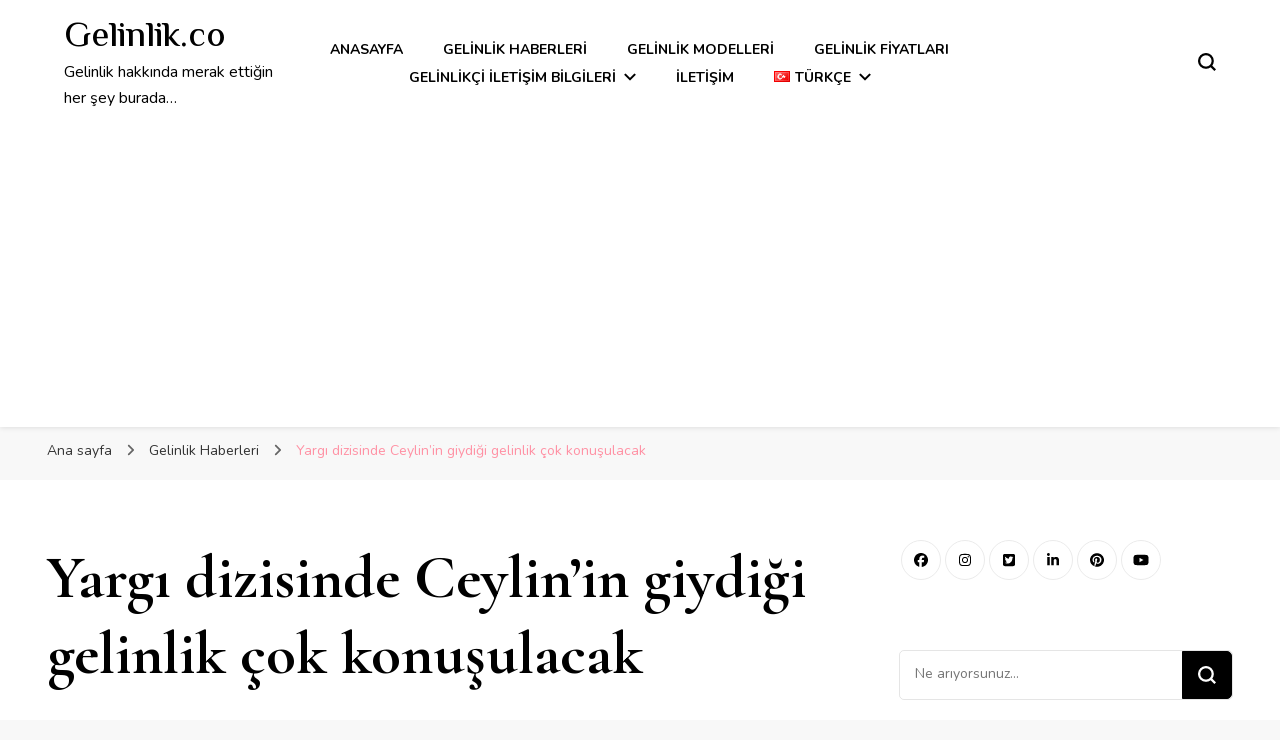

--- FILE ---
content_type: text/html; charset=UTF-8
request_url: https://www.gelinlik.co/2022/05/25/yargi-dizisinde-ceylinin-giydigi-gelinlik-cok-konusulacak/
body_size: 22699
content:
<!DOCTYPE html><html lang="tr-TR"><head itemscope itemtype="http://schema.org/WebSite"><meta charset="UTF-8"><meta name="viewport" content="width=device-width, initial-scale=1"><link rel="stylesheet" id="ao_optimized_gfonts" href="https://fonts.googleapis.com/css?family=Nunito%3A200%2C300%2Cregular%2C500%2C600%2C700%2C800%2C900%2C200italic%2C300italic%2Citalic%2C500italic%2C600italic%2C700italic%2C800italic%2C900italic%7CCormorant+Garamond%3A300%2C300italic%2Cregular%2Citalic%2C500%2C500italic%2C600%2C600italic%2C700%2C700italic%7CEl+Messiri%3A500&amp;display=swap"><link rel="profile" href="http://gmpg.org/xfn/11"><meta name='robots' content='index, follow, max-image-preview:large, max-snippet:-1, max-video-preview:-1' /><style>img:is([sizes="auto" i], [sizes^="auto," i]) { contain-intrinsic-size: 3000px 1500px }</style> <script type="text/javascript" id="google_gtagjs-js-consent-mode-data-layer">window.dataLayer = window.dataLayer || [];function gtag(){dataLayer.push(arguments);}
gtag('consent', 'default', {"ad_personalization":"denied","ad_storage":"denied","ad_user_data":"denied","analytics_storage":"denied","functionality_storage":"denied","security_storage":"denied","personalization_storage":"denied","region":["AT","BE","BG","CH","CY","CZ","DE","DK","EE","ES","FI","FR","GB","GR","HR","HU","IE","IS","IT","LI","LT","LU","LV","MT","NL","NO","PL","PT","RO","SE","SI","SK"],"wait_for_update":500});
window._googlesitekitConsentCategoryMap = {"statistics":["analytics_storage"],"marketing":["ad_storage","ad_user_data","ad_personalization"],"functional":["functionality_storage","security_storage"],"preferences":["personalization_storage"]};
window._googlesitekitConsents = {"ad_personalization":"denied","ad_storage":"denied","ad_user_data":"denied","analytics_storage":"denied","functionality_storage":"denied","security_storage":"denied","personalization_storage":"denied","region":["AT","BE","BG","CH","CY","CZ","DE","DK","EE","ES","FI","FR","GB","GR","HR","HU","IE","IS","IT","LI","LT","LU","LV","MT","NL","NO","PL","PT","RO","SE","SI","SK"],"wait_for_update":500};</script> <title>Yargı dizisinde Ceylin&#039;in giydiği gelinlik çok konuşulacak - Gelinlik.co</title><meta name="description" content="Pınar Deniz&#039;in bu bölüm için giydiği gelinlik sosyal medyada en çok konuşulan konu olacak gibi duruyor." /><link rel="canonical" href="https://www.gelinlik.co/2022/05/25/yargi-dizisinde-ceylinin-giydigi-gelinlik-cok-konusulacak/" /><meta name="twitter:card" content="summary_large_image" /><meta name="twitter:title" content="Yargı dizisinde Ceylin&#039;in giydiği gelinlik çok konuşulacak - Gelinlik.co" /><meta name="twitter:description" content="Pınar Deniz&#039;in bu bölüm için giydiği gelinlik sosyal medyada en çok konuşulan konu olacak gibi duruyor." /><meta name="twitter:image" content="https://www.gelinlik.co/wp-content/uploads/2022/05/Yargi-dizisinde-Ceylinin-giydiği-gelinlik-çok-konuşulacak.png" /><meta name="twitter:creator" content="@gelinlikco" /><meta name="twitter:site" content="@gelinlikco" /><meta name="twitter:label1" content="Yazan:" /><meta name="twitter:data1" content="Ozan" /><meta name="twitter:label2" content="Tahmini okuma süresi" /><meta name="twitter:data2" content="2 dakika" /> <script type="application/ld+json" class="yoast-schema-graph">{"@context":"https://schema.org","@graph":[{"@type":"Article","@id":"https://www.gelinlik.co/2022/05/25/yargi-dizisinde-ceylinin-giydigi-gelinlik-cok-konusulacak/#article","isPartOf":{"@id":"https://www.gelinlik.co/2022/05/25/yargi-dizisinde-ceylinin-giydigi-gelinlik-cok-konusulacak/"},"author":{"name":"Ozan","@id":"https://www.gelinlik.co/#/schema/person/6e4ac1d5eab9e30c820108f51de49db0"},"headline":"Yargı dizisinde Ceylin&#8217;in giydiği gelinlik çok konuşulacak","datePublished":"2022-05-25T09:08:59+00:00","dateModified":"2022-05-25T09:14:04+00:00","mainEntityOfPage":{"@id":"https://www.gelinlik.co/2022/05/25/yargi-dizisinde-ceylinin-giydigi-gelinlik-cok-konusulacak/"},"wordCount":245,"commentCount":0,"publisher":{"@id":"https://www.gelinlik.co/#/schema/person/6e4ac1d5eab9e30c820108f51de49db0"},"image":{"@id":"https://www.gelinlik.co/2022/05/25/yargi-dizisinde-ceylinin-giydigi-gelinlik-cok-konusulacak/#primaryimage"},"thumbnailUrl":"https://www.gelinlik.co/wp-content/uploads/2022/05/Yargi-dizisinde-Ceylinin-giydiği-gelinlik-çok-konuşulacak.png","keywords":["ceylin","ceylin gelinlik fiyatı","ceylinin giydiği gelinlik modeli","gelinlik","pınar deniz evlilik","pınar deniz gelinlik markası","pınar deniz gelinlik modeli","yargı dizisi"],"articleSection":["Gelinlik Haberleri","Ünlülerin Gelinlik Modelleri"],"inLanguage":"tr","potentialAction":[{"@type":"CommentAction","name":"Comment","target":["https://www.gelinlik.co/2022/05/25/yargi-dizisinde-ceylinin-giydigi-gelinlik-cok-konusulacak/#respond"]}]},{"@type":"WebPage","@id":"https://www.gelinlik.co/2022/05/25/yargi-dizisinde-ceylinin-giydigi-gelinlik-cok-konusulacak/","url":"https://www.gelinlik.co/2022/05/25/yargi-dizisinde-ceylinin-giydigi-gelinlik-cok-konusulacak/","name":"Yargı dizisinde Ceylin'in giydiği gelinlik çok konuşulacak - Gelinlik.co","isPartOf":{"@id":"https://www.gelinlik.co/#website"},"primaryImageOfPage":{"@id":"https://www.gelinlik.co/2022/05/25/yargi-dizisinde-ceylinin-giydigi-gelinlik-cok-konusulacak/#primaryimage"},"image":{"@id":"https://www.gelinlik.co/2022/05/25/yargi-dizisinde-ceylinin-giydigi-gelinlik-cok-konusulacak/#primaryimage"},"thumbnailUrl":"https://www.gelinlik.co/wp-content/uploads/2022/05/Yargi-dizisinde-Ceylinin-giydiği-gelinlik-çok-konuşulacak.png","datePublished":"2022-05-25T09:08:59+00:00","dateModified":"2022-05-25T09:14:04+00:00","description":"Pınar Deniz'in bu bölüm için giydiği gelinlik sosyal medyada en çok konuşulan konu olacak gibi duruyor.","breadcrumb":{"@id":"https://www.gelinlik.co/2022/05/25/yargi-dizisinde-ceylinin-giydigi-gelinlik-cok-konusulacak/#breadcrumb"},"inLanguage":"tr","potentialAction":[{"@type":"ReadAction","target":["https://www.gelinlik.co/2022/05/25/yargi-dizisinde-ceylinin-giydigi-gelinlik-cok-konusulacak/"]}]},{"@type":"ImageObject","inLanguage":"tr","@id":"https://www.gelinlik.co/2022/05/25/yargi-dizisinde-ceylinin-giydigi-gelinlik-cok-konusulacak/#primaryimage","url":"https://www.gelinlik.co/wp-content/uploads/2022/05/Yargi-dizisinde-Ceylinin-giydiği-gelinlik-çok-konuşulacak.png","contentUrl":"https://www.gelinlik.co/wp-content/uploads/2022/05/Yargi-dizisinde-Ceylinin-giydiği-gelinlik-çok-konuşulacak.png","width":1249,"height":651},{"@type":"BreadcrumbList","@id":"https://www.gelinlik.co/2022/05/25/yargi-dizisinde-ceylinin-giydigi-gelinlik-cok-konusulacak/#breadcrumb","itemListElement":[{"@type":"ListItem","position":1,"name":"Ana sayfa","item":"https://www.gelinlik.co/"},{"@type":"ListItem","position":2,"name":"Yargı dizisinde Ceylin&#8217;in giydiği gelinlik çok konuşulacak"}]},{"@type":"WebSite","@id":"https://www.gelinlik.co/#website","url":"https://www.gelinlik.co/","name":"Gelinlik.co","description":"Gelinlik hakkında merak ettiğin her şey burada...","publisher":{"@id":"https://www.gelinlik.co/#/schema/person/6e4ac1d5eab9e30c820108f51de49db0"},"potentialAction":[{"@type":"SearchAction","target":{"@type":"EntryPoint","urlTemplate":"https://www.gelinlik.co/?s={search_term_string}"},"query-input":{"@type":"PropertyValueSpecification","valueRequired":true,"valueName":"search_term_string"}}],"inLanguage":"tr"},{"@type":["Person","Organization"],"@id":"https://www.gelinlik.co/#/schema/person/6e4ac1d5eab9e30c820108f51de49db0","name":"Ozan","image":{"@type":"ImageObject","inLanguage":"tr","@id":"https://www.gelinlik.co/#/schema/person/image/","url":"https://secure.gravatar.com/avatar/bc70684b7ce16de0fe189e531c4af702ace765968251ef8272a265deeac0a307?s=96&d=mm&r=g","contentUrl":"https://secure.gravatar.com/avatar/bc70684b7ce16de0fe189e531c4af702ace765968251ef8272a265deeac0a307?s=96&d=mm&r=g","caption":"Ozan"},"logo":{"@id":"https://www.gelinlik.co/#/schema/person/image/"}}]}</script> <link rel="manifest" href="/pwa-manifest.json"><link rel="apple-touch-icon" sizes="512x512" href="https://www.gelinlik.co/wp-content/uploads/2022/12/512x512.png"><link rel="apple-touch-icon-precomposed" sizes="192x192" href="https://www.gelinlik.co/wp-content/uploads/2022/12/192x192.png"><link rel="amphtml" href="https://www.gelinlik.co/2022/05/25/yargi-dizisinde-ceylinin-giydigi-gelinlik-cok-konusulacak/?amp" /><meta name="generator" content="AMP for WP 1.1.7.1"/><link rel='dns-prefetch' href='//www.googletagmanager.com' /><link rel='dns-prefetch' href='//pagead2.googlesyndication.com' /><link href='https://fonts.gstatic.com' crossorigin='anonymous' rel='preconnect' /><link rel="alternate" type="application/rss+xml" title="Gelinlik.co &raquo; akışı" href="https://www.gelinlik.co/feed/" /><link rel="alternate" type="application/rss+xml" title="Gelinlik.co &raquo; yorum akışı" href="https://www.gelinlik.co/comments/feed/" /><link rel="alternate" type="application/rss+xml" title="Gelinlik.co &raquo; Yargı dizisinde Ceylin&#8217;in giydiği gelinlik çok konuşulacak yorum akışı" href="https://www.gelinlik.co/2022/05/25/yargi-dizisinde-ceylinin-giydigi-gelinlik-cok-konusulacak/feed/" /> <!--noptimize--><script id="gelin-ready">
			window.advanced_ads_ready=function(e,a){a=a||"complete";var d=function(e){return"interactive"===a?"loading"!==e:"complete"===e};d(document.readyState)?e():document.addEventListener("readystatechange",(function(a){d(a.target.readyState)&&e()}),{once:"interactive"===a})},window.advanced_ads_ready_queue=window.advanced_ads_ready_queue||[];		</script>
		<!--/noptimize--><link rel='stylesheet' id='wp-block-library-css' href='https://www.gelinlik.co/wp-includes/css/dist/block-library/style.min.css' type='text/css' media='all' /><style id='classic-theme-styles-inline-css' type='text/css'>/*! This file is auto-generated */
.wp-block-button__link{color:#fff;background-color:#32373c;border-radius:9999px;box-shadow:none;text-decoration:none;padding:calc(.667em + 2px) calc(1.333em + 2px);font-size:1.125em}.wp-block-file__button{background:#32373c;color:#fff;text-decoration:none}</style><style id='global-styles-inline-css' type='text/css'>:root{--wp--preset--aspect-ratio--square: 1;--wp--preset--aspect-ratio--4-3: 4/3;--wp--preset--aspect-ratio--3-4: 3/4;--wp--preset--aspect-ratio--3-2: 3/2;--wp--preset--aspect-ratio--2-3: 2/3;--wp--preset--aspect-ratio--16-9: 16/9;--wp--preset--aspect-ratio--9-16: 9/16;--wp--preset--color--black: #000000;--wp--preset--color--cyan-bluish-gray: #abb8c3;--wp--preset--color--white: #ffffff;--wp--preset--color--pale-pink: #f78da7;--wp--preset--color--vivid-red: #cf2e2e;--wp--preset--color--luminous-vivid-orange: #ff6900;--wp--preset--color--luminous-vivid-amber: #fcb900;--wp--preset--color--light-green-cyan: #7bdcb5;--wp--preset--color--vivid-green-cyan: #00d084;--wp--preset--color--pale-cyan-blue: #8ed1fc;--wp--preset--color--vivid-cyan-blue: #0693e3;--wp--preset--color--vivid-purple: #9b51e0;--wp--preset--gradient--vivid-cyan-blue-to-vivid-purple: linear-gradient(135deg,rgba(6,147,227,1) 0%,rgb(155,81,224) 100%);--wp--preset--gradient--light-green-cyan-to-vivid-green-cyan: linear-gradient(135deg,rgb(122,220,180) 0%,rgb(0,208,130) 100%);--wp--preset--gradient--luminous-vivid-amber-to-luminous-vivid-orange: linear-gradient(135deg,rgba(252,185,0,1) 0%,rgba(255,105,0,1) 100%);--wp--preset--gradient--luminous-vivid-orange-to-vivid-red: linear-gradient(135deg,rgba(255,105,0,1) 0%,rgb(207,46,46) 100%);--wp--preset--gradient--very-light-gray-to-cyan-bluish-gray: linear-gradient(135deg,rgb(238,238,238) 0%,rgb(169,184,195) 100%);--wp--preset--gradient--cool-to-warm-spectrum: linear-gradient(135deg,rgb(74,234,220) 0%,rgb(151,120,209) 20%,rgb(207,42,186) 40%,rgb(238,44,130) 60%,rgb(251,105,98) 80%,rgb(254,248,76) 100%);--wp--preset--gradient--blush-light-purple: linear-gradient(135deg,rgb(255,206,236) 0%,rgb(152,150,240) 100%);--wp--preset--gradient--blush-bordeaux: linear-gradient(135deg,rgb(254,205,165) 0%,rgb(254,45,45) 50%,rgb(107,0,62) 100%);--wp--preset--gradient--luminous-dusk: linear-gradient(135deg,rgb(255,203,112) 0%,rgb(199,81,192) 50%,rgb(65,88,208) 100%);--wp--preset--gradient--pale-ocean: linear-gradient(135deg,rgb(255,245,203) 0%,rgb(182,227,212) 50%,rgb(51,167,181) 100%);--wp--preset--gradient--electric-grass: linear-gradient(135deg,rgb(202,248,128) 0%,rgb(113,206,126) 100%);--wp--preset--gradient--midnight: linear-gradient(135deg,rgb(2,3,129) 0%,rgb(40,116,252) 100%);--wp--preset--font-size--small: 13px;--wp--preset--font-size--medium: 20px;--wp--preset--font-size--large: 36px;--wp--preset--font-size--x-large: 42px;--wp--preset--spacing--20: 0.44rem;--wp--preset--spacing--30: 0.67rem;--wp--preset--spacing--40: 1rem;--wp--preset--spacing--50: 1.5rem;--wp--preset--spacing--60: 2.25rem;--wp--preset--spacing--70: 3.38rem;--wp--preset--spacing--80: 5.06rem;--wp--preset--shadow--natural: 6px 6px 9px rgba(0, 0, 0, 0.2);--wp--preset--shadow--deep: 12px 12px 50px rgba(0, 0, 0, 0.4);--wp--preset--shadow--sharp: 6px 6px 0px rgba(0, 0, 0, 0.2);--wp--preset--shadow--outlined: 6px 6px 0px -3px rgba(255, 255, 255, 1), 6px 6px rgba(0, 0, 0, 1);--wp--preset--shadow--crisp: 6px 6px 0px rgba(0, 0, 0, 1);}:where(.is-layout-flex){gap: 0.5em;}:where(.is-layout-grid){gap: 0.5em;}body .is-layout-flex{display: flex;}.is-layout-flex{flex-wrap: wrap;align-items: center;}.is-layout-flex > :is(*, div){margin: 0;}body .is-layout-grid{display: grid;}.is-layout-grid > :is(*, div){margin: 0;}:where(.wp-block-columns.is-layout-flex){gap: 2em;}:where(.wp-block-columns.is-layout-grid){gap: 2em;}:where(.wp-block-post-template.is-layout-flex){gap: 1.25em;}:where(.wp-block-post-template.is-layout-grid){gap: 1.25em;}.has-black-color{color: var(--wp--preset--color--black) !important;}.has-cyan-bluish-gray-color{color: var(--wp--preset--color--cyan-bluish-gray) !important;}.has-white-color{color: var(--wp--preset--color--white) !important;}.has-pale-pink-color{color: var(--wp--preset--color--pale-pink) !important;}.has-vivid-red-color{color: var(--wp--preset--color--vivid-red) !important;}.has-luminous-vivid-orange-color{color: var(--wp--preset--color--luminous-vivid-orange) !important;}.has-luminous-vivid-amber-color{color: var(--wp--preset--color--luminous-vivid-amber) !important;}.has-light-green-cyan-color{color: var(--wp--preset--color--light-green-cyan) !important;}.has-vivid-green-cyan-color{color: var(--wp--preset--color--vivid-green-cyan) !important;}.has-pale-cyan-blue-color{color: var(--wp--preset--color--pale-cyan-blue) !important;}.has-vivid-cyan-blue-color{color: var(--wp--preset--color--vivid-cyan-blue) !important;}.has-vivid-purple-color{color: var(--wp--preset--color--vivid-purple) !important;}.has-black-background-color{background-color: var(--wp--preset--color--black) !important;}.has-cyan-bluish-gray-background-color{background-color: var(--wp--preset--color--cyan-bluish-gray) !important;}.has-white-background-color{background-color: var(--wp--preset--color--white) !important;}.has-pale-pink-background-color{background-color: var(--wp--preset--color--pale-pink) !important;}.has-vivid-red-background-color{background-color: var(--wp--preset--color--vivid-red) !important;}.has-luminous-vivid-orange-background-color{background-color: var(--wp--preset--color--luminous-vivid-orange) !important;}.has-luminous-vivid-amber-background-color{background-color: var(--wp--preset--color--luminous-vivid-amber) !important;}.has-light-green-cyan-background-color{background-color: var(--wp--preset--color--light-green-cyan) !important;}.has-vivid-green-cyan-background-color{background-color: var(--wp--preset--color--vivid-green-cyan) !important;}.has-pale-cyan-blue-background-color{background-color: var(--wp--preset--color--pale-cyan-blue) !important;}.has-vivid-cyan-blue-background-color{background-color: var(--wp--preset--color--vivid-cyan-blue) !important;}.has-vivid-purple-background-color{background-color: var(--wp--preset--color--vivid-purple) !important;}.has-black-border-color{border-color: var(--wp--preset--color--black) !important;}.has-cyan-bluish-gray-border-color{border-color: var(--wp--preset--color--cyan-bluish-gray) !important;}.has-white-border-color{border-color: var(--wp--preset--color--white) !important;}.has-pale-pink-border-color{border-color: var(--wp--preset--color--pale-pink) !important;}.has-vivid-red-border-color{border-color: var(--wp--preset--color--vivid-red) !important;}.has-luminous-vivid-orange-border-color{border-color: var(--wp--preset--color--luminous-vivid-orange) !important;}.has-luminous-vivid-amber-border-color{border-color: var(--wp--preset--color--luminous-vivid-amber) !important;}.has-light-green-cyan-border-color{border-color: var(--wp--preset--color--light-green-cyan) !important;}.has-vivid-green-cyan-border-color{border-color: var(--wp--preset--color--vivid-green-cyan) !important;}.has-pale-cyan-blue-border-color{border-color: var(--wp--preset--color--pale-cyan-blue) !important;}.has-vivid-cyan-blue-border-color{border-color: var(--wp--preset--color--vivid-cyan-blue) !important;}.has-vivid-purple-border-color{border-color: var(--wp--preset--color--vivid-purple) !important;}.has-vivid-cyan-blue-to-vivid-purple-gradient-background{background: var(--wp--preset--gradient--vivid-cyan-blue-to-vivid-purple) !important;}.has-light-green-cyan-to-vivid-green-cyan-gradient-background{background: var(--wp--preset--gradient--light-green-cyan-to-vivid-green-cyan) !important;}.has-luminous-vivid-amber-to-luminous-vivid-orange-gradient-background{background: var(--wp--preset--gradient--luminous-vivid-amber-to-luminous-vivid-orange) !important;}.has-luminous-vivid-orange-to-vivid-red-gradient-background{background: var(--wp--preset--gradient--luminous-vivid-orange-to-vivid-red) !important;}.has-very-light-gray-to-cyan-bluish-gray-gradient-background{background: var(--wp--preset--gradient--very-light-gray-to-cyan-bluish-gray) !important;}.has-cool-to-warm-spectrum-gradient-background{background: var(--wp--preset--gradient--cool-to-warm-spectrum) !important;}.has-blush-light-purple-gradient-background{background: var(--wp--preset--gradient--blush-light-purple) !important;}.has-blush-bordeaux-gradient-background{background: var(--wp--preset--gradient--blush-bordeaux) !important;}.has-luminous-dusk-gradient-background{background: var(--wp--preset--gradient--luminous-dusk) !important;}.has-pale-ocean-gradient-background{background: var(--wp--preset--gradient--pale-ocean) !important;}.has-electric-grass-gradient-background{background: var(--wp--preset--gradient--electric-grass) !important;}.has-midnight-gradient-background{background: var(--wp--preset--gradient--midnight) !important;}.has-small-font-size{font-size: var(--wp--preset--font-size--small) !important;}.has-medium-font-size{font-size: var(--wp--preset--font-size--medium) !important;}.has-large-font-size{font-size: var(--wp--preset--font-size--large) !important;}.has-x-large-font-size{font-size: var(--wp--preset--font-size--x-large) !important;}
:where(.wp-block-post-template.is-layout-flex){gap: 1.25em;}:where(.wp-block-post-template.is-layout-grid){gap: 1.25em;}
:where(.wp-block-columns.is-layout-flex){gap: 2em;}:where(.wp-block-columns.is-layout-grid){gap: 2em;}
:root :where(.wp-block-pullquote){font-size: 1.5em;line-height: 1.6;}</style><link rel='stylesheet' id='blossomthemes-toolkit-css' href='https://www.gelinlik.co/wp-content/plugins/blossomthemes-toolkit/public/css/blossomthemes-toolkit-public.min.css' type='text/css' media='all' /><link rel='stylesheet' id='url-shortify-css' href='https://www.gelinlik.co/wp-content/cache/autoptimize/css/autoptimize_single_7f43d708c875a61200ee6a32f450cf19.css' type='text/css' media='all' /><link rel='stylesheet' id='owl-carousel-css' href='https://www.gelinlik.co/wp-content/themes/blossom-pin/css/owl.carousel.min.css' type='text/css' media='all' /><link rel='stylesheet' id='blossom-pin-css' href='https://www.gelinlik.co/wp-content/cache/autoptimize/css/autoptimize_single_f80538bf7064fb52981df2ebba7762ab.css' type='text/css' media='all' /><style id='blossom-pin-inline-css' type='text/css'>/*Typography*/

    body,
    button,
    input,
    select,
    optgroup,
    textarea{
        font-family : Nunito;
        font-size   : 18px;        
    }
    
    .site-header .site-branding .site-title,
    .single-header .site-branding .site-title,
    .mobile-header .mobile-site-header .site-branding .site-title{
        font-family : El Messiri;
        font-weight : 500;
        font-style  : normal;
    }

    .blog #primary .format-quote .post-thumbnail blockquote cite, 
    .newsletter-section .blossomthemes-email-newsletter-wrapper .text-holder h3,
    .newsletter-section .blossomthemes-email-newsletter-wrapper.bg-img .text-holder h3, 
    #primary .post .entry-content blockquote cite,
    #primary .page .entry-content blockquote cite{
        font-family : Nunito;
    }

    .banner-slider .item .text-holder .entry-title, 
    .banner .banner-caption .banner-title, 
    .blog #primary .post .entry-header .entry-title, 
    .blog #primary .format-quote .post-thumbnail .blockquote-holder, 
    .search #primary .search-post .entry-header .entry-title,
    .archive #primary .post .entry-header .entry-title, 
    .single .post-entry-header .entry-title, 
    #primary .post .entry-content blockquote,
    #primary .page .entry-content blockquote, 
    #primary .post .entry-content .pull-left,
    #primary .page .entry-content .pull-left, 
    #primary .post .entry-content .pull-right,
    #primary .page .entry-content .pull-right, 
    .single-header .title-holder .post-title, 
    .recommended-post .post .entry-header .entry-title, 
    .widget_bttk_popular_post ul li .entry-header .entry-title,
    .widget_bttk_pro_recent_post ul li .entry-header .entry-title, 
    .blossomthemes-email-newsletter-wrapper.bg-img .text-holder h3, 
    .widget_recent_entries ul li a, 
    .widget_recent_comments ul li a, 
    .widget_bttk_posts_category_slider_widget .carousel-title .title, 
    .single .navigation .post-title, 
    .single-blossom-portfolio .post-navigation .nav-previous,
    .single-blossom-portfolio .post-navigation .nav-next, 
    .site-main .blossom-portfolio .entry-title {
        font-family : Cormorant Garamond;
    }
    
    /*Color Scheme*/
    a, 
    .main-navigation ul li a:hover,
    .main-navigation ul .current-menu-item > a,
    .main-navigation ul li:hover > a, 
    .site-header .site-branding .site-title a:hover, 
    .site-header .social-networks ul li a:hover, 
    .banner-slider .item .text-holder .entry-title a:hover, 
    .blog #primary .post .entry-header .entry-title a:hover, 
    .blog #primary .post .entry-footer .read-more:hover, 
    .blog #primary .post .entry-footer .edit-link a:hover, 
    .blog #primary .post .bottom .posted-on a:hover, 
    .newsletter-section .social-networks ul li a:hover, 
    .instagram-section .profile-link:hover, 
    .search #primary .search-post .entry-header .entry-title a:hover,
     .archive #primary .post .entry-header .entry-title a:hover, 
     .search #primary .search-post .entry-footer .posted-on a:hover,
     .archive #primary .post .entry-footer .posted-on a:hover, 
     .single #primary .post .holder .meta-info .entry-meta a:hover, 
    .single-header .site-branding .site-title a:hover, 
    .single-header .social-networks ul li a:hover, 
    .comments-area .comment-body .text-holder .top .comment-metadata a:hover, 
    .comments-area .comment-body .text-holder .reply a:hover, 
    .recommended-post .post .entry-header .entry-title a:hover, 
    .error-wrapper .error-holder h3, 
    .widget_bttk_popular_post ul li .entry-header .entry-title a:hover,
     .widget_bttk_pro_recent_post ul li .entry-header .entry-title a:hover, 
     .widget_bttk_popular_post ul li .entry-header .entry-meta a:hover,
     .widget_bttk_pro_recent_post ul li .entry-header .entry-meta a:hover,
     .widget_bttk_popular_post .style-two li .entry-header .cat-links a:hover,
     .widget_bttk_pro_recent_post .style-two li .entry-header .cat-links a:hover,
     .widget_bttk_popular_post .style-three li .entry-header .cat-links a:hover,
     .widget_bttk_pro_recent_post .style-three li .entry-header .cat-links a:hover, 
     .widget_recent_entries ul li:before, 
     .widget_recent_entries ul li a:hover, 
    .widget_recent_comments ul li:before, 
    .widget_bttk_posts_category_slider_widget .carousel-title .cat-links a:hover, 
    .widget_bttk_posts_category_slider_widget .carousel-title .title a:hover, 
    .site-footer .footer-b .footer-nav ul li a:hover, 
    .single .navigation a:hover .post-title, 
    .page-template-blossom-portfolio .portfolio-holder .portfolio-sorting .is-checked, 
    .portfolio-item a:hover, 
    .single-blossom-portfolio .post-navigation .nav-previous a:hover,
     .single-blossom-portfolio .post-navigation .nav-next a:hover, 
     .mobile-header .mobile-site-header .site-branding .site-title a:hover, 
    .mobile-menu .main-navigation ul li:hover svg, 
    .mobile-menu .main-navigation ul ul li a:hover,
    .mobile-menu .main-navigation ul ul li:hover > a, 
    .mobile-menu .social-networks ul li a:hover, 
    .site-main .blossom-portfolio .entry-title a:hover, 
    .site-main .blossom-portfolio .entry-footer .posted-on a:hover, 
    .widget_bttk_social_links ul li a:hover, 
    #crumbs a:hover, #crumbs .current a,
    .entry-content a:hover,
    .entry-summary a:hover,
    .page-content a:hover,
    .comment-content a:hover,
    .widget .textwidget a:hover {
        color: #ff91a4;
    }

    .comments-area .comment-body .text-holder .reply a:hover svg {
        fill: #ff91a4;
     }

    button:hover,
    input[type="button"]:hover,
    input[type="reset"]:hover,
    input[type="submit"]:hover, 
    .banner-slider .item, 
    .banner-slider .item .text-holder .category a, 
    .banner .banner-caption .banner-link:hover, 
    .blog #primary .post .entry-header .category a, 
    .newsletter-section, 
    .search #primary .search-post .entry-header .category a,
    .archive #primary .post .entry-header .category a, 
    .single .post-entry-header .category a, 
    .single #primary .post .holder .meta-info .entry-meta .byline:after, 
    .single #primary .post .entry-footer .tags a, 
    .single-header .progress-bar, 
    .recommended-post .post .entry-header .category a, 
    .error-wrapper .error-holder .btn-home a:hover, 
    .widget .widget-title:after, 
    .widget_bttk_author_bio .readmore:hover, 
    .widget_bttk_custom_categories ul li a:hover .post-count, 
    .widget_blossomtheme_companion_cta_widget .text-holder .button-wrap .btn-cta, 
    .widget_blossomtheme_featured_page_widget .text-holder .btn-readmore:hover, 
    .widget_bttk_icon_text_widget .text-holder .btn-readmore:hover, 
    .widget_bttk_image_text_widget ul li .btn-readmore:hover, 
    .back-to-top, 
    .single .post-entry-header .share .social-networks li a:hover {
        background: #ff91a4;
    }

    button:hover,
    input[type="button"]:hover,
    input[type="reset"]:hover,
    input[type="submit"]:hover, 
    .error-wrapper .error-holder .btn-home a:hover {
        border-color: #ff91a4;
    }

    .blog #primary .post .entry-footer .read-more:hover, 
    .blog #primary .post .entry-footer .edit-link a:hover {
        border-bottom-color: #ff91a4;
    }

    @media screen and (max-width: 1024px) {
        .main-navigation ul ul li a:hover, 
        .main-navigation ul ul li:hover > a, 
        .main-navigation ul ul .current-menu-item > a, 
        .main-navigation ul ul .current-menu-ancestor > a, 
        .main-navigation ul ul .current_page_item > a, 
        .main-navigation ul ul .current_page_ancestor > a {
            color: #ff91a4 !important;
        }
    }</style><link rel='stylesheet' id='pwaforwp-style-css' href='https://www.gelinlik.co/wp-content/plugins/pwa-for-wp/assets/css/pwaforwp-main.min.css' type='text/css' media='all' /> <script type="text/javascript" src="https://www.gelinlik.co/wp-includes/js/jquery/jquery.min.js" id="jquery-core-js"></script> <script type="text/javascript" id="url-shortify-js-extra">var usParams = {"ajaxurl":"https:\/\/www.gelinlik.co\/wp-admin\/admin-ajax.php"};</script> <script type="text/javascript" id="advanced-ads-advanced-js-js-extra">var advads_options = {"blog_id":"1","privacy":{"enabled":true,"custom-cookie-name":"","custom-cookie-value":"","consent-method":"iab_tcf_20","state":"unknown"}};</script> 
 <script type="text/javascript" src="https://www.googletagmanager.com/gtag/js?id=G-EJGVEEKB45" id="google_gtagjs-js" async></script> <script type="text/javascript" id="google_gtagjs-js-after">window.dataLayer = window.dataLayer || [];function gtag(){dataLayer.push(arguments);}
gtag("set","linker",{"domains":["www.gelinlik.co"]});
gtag("js", new Date());
gtag("set", "developer_id.dZTNiMT", true);
gtag("config", "G-EJGVEEKB45", {"googlesitekit_post_type":"post","googlesitekit_post_author":"Ozan","googlesitekit_post_date":"20220525"});</script> <link rel="https://api.w.org/" href="https://www.gelinlik.co/wp-json/" /><link rel="alternate" title="JSON" type="application/json" href="https://www.gelinlik.co/wp-json/wp/v2/posts/4381" /><link rel="EditURI" type="application/rsd+xml" title="RSD" href="https://www.gelinlik.co/xmlrpc.php?rsd" /><meta name="generator" content="WordPress 6.8.3" /><link rel='shortlink' href='https://www.gelinlik.co/?p=4381' /><link rel="alternate" title="oEmbed (JSON)" type="application/json+oembed" href="https://www.gelinlik.co/wp-json/oembed/1.0/embed?url=https%3A%2F%2Fwww.gelinlik.co%2F2022%2F05%2F25%2Fyargi-dizisinde-ceylinin-giydigi-gelinlik-cok-konusulacak%2F&#038;lang=tr" /><link rel="alternate" title="oEmbed (XML)" type="text/xml+oembed" href="https://www.gelinlik.co/wp-json/oembed/1.0/embed?url=https%3A%2F%2Fwww.gelinlik.co%2F2022%2F05%2F25%2Fyargi-dizisinde-ceylinin-giydigi-gelinlik-cok-konusulacak%2F&#038;format=xml&#038;lang=tr" /><meta name="generator" content="Site Kit by Google 1.167.0" /> <script type="text/javascript">(function(c,l,a,r,i,t,y){
					c[a]=c[a]||function(){(c[a].q=c[a].q||[]).push(arguments)};t=l.createElement(r);t.async=1;
					t.src="https://www.clarity.ms/tag/"+i+"?ref=wordpress";y=l.getElementsByTagName(r)[0];y.parentNode.insertBefore(t,y);
				})(window, document, "clarity", "script", "insq0bujib");</script> <link rel="pingback" href="https://www.gelinlik.co/xmlrpc.php"><script type="application/ld+json">{
    "@context": "http://schema.org",
    "@type": "Blog",
    "mainEntityOfPage": {
        "@type": "WebPage",
        "@id": "https://www.gelinlik.co/2022/05/25/yargi-dizisinde-ceylinin-giydigi-gelinlik-cok-konusulacak/"
    },
    "headline": "Yargı dizisinde Ceylin&#8217;in giydiği gelinlik çok konuşulacak",
    "datePublished": "2022-05-25T12:08:59+0300",
    "dateModified": "2022-05-25T12:14:04+0300",
    "author": {
        "@type": "Person",
        "name": "Ozan"
    },
    "description": "Pınar Deniz'in bu bölüm için giydiği gelinlik sosyal medyada en çok konuşulan konu olacak gibi duruyor.",
    "image": {
        "@type": "ImageObject",
        "url": "https://www.gelinlik.co/wp-content/uploads/2022/05/Yargi-dizisinde-Ceylinin-giydiği-gelinlik-çok-konuşulacak.png",
        "width": 1249,
        "height": 651
    }
}</script> <meta name="google-adsense-platform-account" content="ca-host-pub-2644536267352236"><meta name="google-adsense-platform-domain" content="sitekit.withgoogle.com"><meta name="onesignal" content="wordpress-plugin"/> <script>window.OneSignalDeferred = window.OneSignalDeferred || [];

      OneSignalDeferred.push(function(OneSignal) {
        var oneSignal_options = {};
        window._oneSignalInitOptions = oneSignal_options;

        oneSignal_options['serviceWorkerParam'] = { scope: '/' };
oneSignal_options['serviceWorkerPath'] = 'OneSignalSDKWorker.js.php';

        OneSignal.Notifications.setDefaultUrl("https://www.gelinlik.co");

        oneSignal_options['wordpress'] = true;
oneSignal_options['appId'] = '233ce49c-f0b4-4fd0-8026-0e2f4693dd61';
oneSignal_options['allowLocalhostAsSecureOrigin'] = true;
oneSignal_options['welcomeNotification'] = { };
oneSignal_options['welcomeNotification']['title'] = "Gelinlik.co";
oneSignal_options['welcomeNotification']['message'] = "Bizi takip ettiğin için teşekkürler...";
oneSignal_options['welcomeNotification']['url'] = "https://www.gelinlik.co";
oneSignal_options['path'] = "https://www.gelinlik.co/wp-content/plugins/onesignal-free-web-push-notifications/sdk_files/";
oneSignal_options['safari_web_id'] = "web.onesignal.auto.18427476-d96c-4d38-9e88-40d33a9d693d";
oneSignal_options['persistNotification'] = true;
oneSignal_options['promptOptions'] = { };
oneSignal_options['notifyButton'] = { };
oneSignal_options['notifyButton']['enable'] = true;
oneSignal_options['notifyButton']['position'] = 'bottom-left';
oneSignal_options['notifyButton']['theme'] = 'default';
oneSignal_options['notifyButton']['size'] = 'large';
oneSignal_options['notifyButton']['showCredit'] = false;
              OneSignal.init(window._oneSignalInitOptions);
              OneSignal.Notifications.requestPermission()      });

      function documentInitOneSignal() {
        var oneSignal_elements = document.getElementsByClassName("OneSignal-prompt");

        var oneSignalLinkClickHandler = function(event) { OneSignal.Notifications.requestPermission(); event.preventDefault(); };        for(var i = 0; i < oneSignal_elements.length; i++)
          oneSignal_elements[i].addEventListener('click', oneSignalLinkClickHandler, false);
      }

      if (document.readyState === 'complete') {
           documentInitOneSignal();
      }
      else {
           window.addEventListener("load", function(event){
               documentInitOneSignal();
          });
      }</script> <script async type="application/javascript"
        src="https://news.google.com/swg/js/v1/swg-basic.js"></script> <script>(self.SWG_BASIC = self.SWG_BASIC || []).push( basicSubscriptions => {
    basicSubscriptions.init({
      type: "NewsArticle",
      isPartOfType: ["Product"],
      isPartOfProductId: "CAow84vGCw:openaccess",
      clientOptions: { theme: "light", lang: "tr" },
    });
  });</script>  <script type="text/javascript">( function( w, d, s, l, i ) {
				w[l] = w[l] || [];
				w[l].push( {'gtm.start': new Date().getTime(), event: 'gtm.js'} );
				var f = d.getElementsByTagName( s )[0],
					j = d.createElement( s ), dl = l != 'dataLayer' ? '&l=' + l : '';
				j.async = true;
				j.src = 'https://www.googletagmanager.com/gtm.js?id=' + i + dl;
				f.parentNode.insertBefore( j, f );
			} )( window, document, 'script', 'dataLayer', 'GTM-KCKS9PH' );</script>    <script type="text/javascript" async="async" src="https://pagead2.googlesyndication.com/pagead/js/adsbygoogle.js?client=ca-pub-4801623296034483&amp;host=ca-host-pub-2644536267352236" crossorigin="anonymous"></script>  <script>if(screen.width<769){
        	window.location = "https://www.gelinlik.co/2022/05/25/yargi-dizisinde-ceylinin-giydigi-gelinlik-cok-konusulacak/?amp";
        }</script> <style>ins.adsbygoogle { background-color: transparent; padding: 0; }</style> <script>(function () {
			var scriptDone = false;
			document.addEventListener('advanced_ads_privacy', function (event) {
				if (
					(event.detail.state !== 'accepted' && event.detail.state !== 'not_needed' && !advads.privacy.is_adsense_npa_enabled())
					|| scriptDone
				) {
					return;
				}
				// google adsense script can only be added once.
				scriptDone = true;

				var script = document.createElement('script'),
					first = document.getElementsByTagName('script')[0];

				script.async = true;
				script.crossOrigin = 'anonymous';
				script.src = 'https://pagead2.googlesyndication.com/pagead/js/adsbygoogle.js?client=ca-pub-4801623296034483';
				
				first.parentNode.insertBefore(script, first);
			});
		})();</script> <link rel="icon" href="https://www.gelinlik.co/wp-content/uploads/2019/01/Untitled-design-Custom-dimensions-60x60.png" sizes="32x32" /><link rel="icon" href="https://www.gelinlik.co/wp-content/uploads/2019/01/Untitled-design-Custom-dimensions-300x300.png" sizes="192x192" /><meta name="msapplication-TileImage" content="https://www.gelinlik.co/wp-content/uploads/2019/01/Untitled-design-Custom-dimensions-300x300.png" /><meta name="pwaforwp" content="wordpress-plugin"/><meta name="theme-color" content="#D5E0EB"><meta name="apple-mobile-web-app-title" content="Gelinlik.co"><meta name="application-name" content="Gelinlik.co"><meta name="apple-mobile-web-app-capable" content="yes"><meta name="apple-mobile-web-app-status-bar-style" content="black"><meta name="mobile-web-app-capable" content="yes"><meta name="apple-touch-fullscreen" content="yes"><link rel="apple-touch-icon" sizes="192x192" href="https://www.gelinlik.co/wp-content/uploads/2022/12/192x192.png"><link rel="apple-touch-icon" sizes="512x512" href="https://www.gelinlik.co/wp-content/uploads/2022/12/512x512.png"><link rel="apple-touch-startup-image" media="screen and (device-width: 320px) and (device-height: 568px) and (-webkit-device-pixel-ratio: 2) and (orientation: landscape)" href="https://www.gelinlik.co/wp-content/uploads/pwa-splash-screen/splashscreens/icon_1136x640.png"/><link rel="apple-touch-startup-image" media="screen and (device-width: 320px) and (device-height: 568px) and (-webkit-device-pixel-ratio: 2) and (orientation: portrait)" href="https://www.gelinlik.co/wp-content/uploads/pwa-splash-screen/splashscreens/icon_640x1136.png"/><link rel="apple-touch-startup-image" media="screen and (device-width: 414px) and (device-height: 896px) and (-webkit-device-pixel-ratio: 3) and (orientation: landscape)" href="https://www.gelinlik.co/wp-content/uploads/pwa-splash-screen/splashscreens/icon_2688x1242.png"/><link rel="apple-touch-startup-image" media="screen and (device-width: 414px) and (device-height: 896px) and (-webkit-device-pixel-ratio: 2) and (orientation: landscape)" href="https://www.gelinlik.co/wp-content/uploads/pwa-splash-screen/splashscreens/icon_1792x828.png"/><link rel="apple-touch-startup-image" media="screen and (device-width: 375px) and (device-height: 812px) and (-webkit-device-pixel-ratio: 3) and (orientation: portrait)" href="https://www.gelinlik.co/wp-content/uploads/pwa-splash-screen/splashscreens/icon_1125x2436.png"/><link rel="apple-touch-startup-image" media="screen and (device-width: 414px) and (device-height: 896px) and (-webkit-device-pixel-ratio: 2) and (orientation: portrait)" href="https://www.gelinlik.co/wp-content/uploads/pwa-splash-screen/splashscreens/icon_828x1792.png"/><link rel="apple-touch-startup-image" media="screen and (device-width: 375px) and (device-height: 812px) and (-webkit-device-pixel-ratio: 3) and (orientation: landscape)" href="https://www.gelinlik.co/wp-content/uploads/pwa-splash-screen/splashscreens/icon_2436x1125.png"/><link rel="apple-touch-startup-image" media="screen and (device-width: 414px) and (device-height: 736px) and (-webkit-device-pixel-ratio: 3) and (orientation: portrait)" href="https://www.gelinlik.co/wp-content/uploads/pwa-splash-screen/splashscreens/icon_1242x2208.png"/><link rel="apple-touch-startup-image" media="screen and (device-width: 414px) and (device-height: 736px) and (-webkit-device-pixel-ratio: 3) and (orientation: landscape)" href="https://www.gelinlik.co/wp-content/uploads/pwa-splash-screen/splashscreens/icon_2208x1242.png"/><link rel="apple-touch-startup-image" media="screen and (device-width: 375px) and (device-height: 667px) and (-webkit-device-pixel-ratio: 2) and (orientation: landscape)" href="https://www.gelinlik.co/wp-content/uploads/pwa-splash-screen/splashscreens/icon_1334x750.png"/><link rel="apple-touch-startup-image" media="screen and (device-width: 375px) and (device-height: 667px) and (-webkit-device-pixel-ratio: 2) and (orientation: portrait)" href="https://www.gelinlik.co/wp-content/uploads/pwa-splash-screen/splashscreens/icon_750x1334.png"/><link rel="apple-touch-startup-image" media="screen and (device-width: 1024px) and (device-height: 1366px) and (-webkit-device-pixel-ratio: 2) and (orientation: landscape)" href="https://www.gelinlik.co/wp-content/uploads/pwa-splash-screen/splashscreens/icon_2732x2048.png"/><link rel="apple-touch-startup-image" media="screen and (device-width: 1024px) and (device-height: 1366px) and (-webkit-device-pixel-ratio: 2) and (orientation: portrait)" href="https://www.gelinlik.co/wp-content/uploads/pwa-splash-screen/splashscreens/icon_2048x2732.png"/><link rel="apple-touch-startup-image" media="screen and (device-width: 834px) and (device-height: 1194px) and (-webkit-device-pixel-ratio: 2) and (orientation: landscape)" href="https://www.gelinlik.co/wp-content/uploads/pwa-splash-screen/splashscreens/icon_2388x1668.png"/><link rel="apple-touch-startup-image" media="screen and (device-width: 834px) and (device-height: 1194px) and (-webkit-device-pixel-ratio: 2) and (orientation: portrait)" href="https://www.gelinlik.co/wp-content/uploads/pwa-splash-screen/splashscreens/icon_1668x2388.png"/><link rel="apple-touch-startup-image" media="screen and (device-width: 834px) and (device-height: 1112px) and (-webkit-device-pixel-ratio: 2) and (orientation: landscape)" href="https://www.gelinlik.co/wp-content/uploads/pwa-splash-screen/splashscreens/icon_2224x1668.png"/><link rel="apple-touch-startup-image" media="screen and (device-width: 414px) and (device-height: 896px) and (-webkit-device-pixel-ratio: 3) and (orientation: portrait)" href="https://www.gelinlik.co/wp-content/uploads/pwa-splash-screen/splashscreens/icon_1242x2688.png"/><link rel="apple-touch-startup-image" media="screen and (device-width: 834px) and (device-height: 1112px) and (-webkit-device-pixel-ratio: 2) and (orientation: portrait)" href="https://www.gelinlik.co/wp-content/uploads/pwa-splash-screen/splashscreens/icon_1668x2224.png"/><link rel="apple-touch-startup-image" media="screen and (device-width: 768px) and (device-height: 1024px) and (-webkit-device-pixel-ratio: 2) and (orientation: portrait)" href="https://www.gelinlik.co/wp-content/uploads/pwa-splash-screen/splashscreens/icon_1536x2048.png"/><link rel="apple-touch-startup-image" media="screen and (device-width: 768px) and (device-height: 1024px) and (-webkit-device-pixel-ratio: 2) and (orientation: landscape)" href="https://www.gelinlik.co/wp-content/uploads/pwa-splash-screen/splashscreens/icon_2048x1536.png"/><link rel="apple-touch-startup-image" media="screen and (device-width: 390px) and (device-height: 844px) and (-webkit-device-pixel-ratio: 3) and (orientation: portrait)" href="https://www.gelinlik.co/wp-content/uploads/pwa-splash-screen/splashscreens/icon_1170x2532.png"/><link rel="apple-touch-startup-image" media="screen and (device-width: 844px) and (device-height: 390px) and (-webkit-device-pixel-ratio: 3) and (orientation: landscape)" href="https://www.gelinlik.co/wp-content/uploads/pwa-splash-screen/splashscreens/icon_2532x1170.png"/><link rel="apple-touch-startup-image" media="screen and (device-width: 926px) and (device-height: 428px) and (-webkit-device-pixel-ratio: 3) and (orientation: landscape)" href="https://www.gelinlik.co/wp-content/uploads/pwa-splash-screen/splashscreens/icon_2778x1284.png"/><link rel="apple-touch-startup-image" media="screen and (device-width: 428px) and (device-height: 926px) and (-webkit-device-pixel-ratio: 3) and (orientation: portrait)" href="https://www.gelinlik.co/wp-content/uploads/pwa-splash-screen/splashscreens/icon_2532x1170.png"/><link rel="apple-touch-startup-image" media="screen and (device-width: 852px) and (device-height: 393px) and (-webkit-device-pixel-ratio: 3) and (orientation: landscape)" href="https://www.gelinlik.co/wp-content/uploads/pwa-splash-screen/splashscreens/icon_2556x1179.png"/><link rel="apple-touch-startup-image" media="screen and (device-width: 393px) and (device-height: 852px) and (-webkit-device-pixel-ratio: 3) and (orientation: portrait)" href="https://www.gelinlik.co/wp-content/uploads/pwa-splash-screen/splashscreens/icon_1179x2556.png"/><link rel="apple-touch-startup-image" media="screen and (device-width: 932px) and (device-height: 430px) and (-webkit-device-pixel-ratio: 3) and (orientation: landscape)" href="https://www.gelinlik.co/wp-content/uploads/pwa-splash-screen/splashscreens/icon_2796x1290.png"/><link rel="apple-touch-startup-image" media="screen and (device-width: 430px) and (device-height: 932px) and (-webkit-device-pixel-ratio: 3) and (orientation: portrait)" href="https://www.gelinlik.co/wp-content/uploads/pwa-splash-screen/splashscreens/icon_1290x2796.png"/><style>.shorten_url { 
	   padding: 10px 10px 10px 10px ; 
	   border: 1px solid #AAAAAA ; 
	   background-color: #EEEEEE ;
}</style></head><body class="wp-singular post-template-default single single-post postid-4381 single-format-standard wp-theme-blossom-pin underline rightsidebar hassidebar aa-prefix-gelin-" itemscope itemtype="http://schema.org/WebPage"> <noscript> <iframe src="https://www.googletagmanager.com/ns.html?id=GTM-KCKS9PH" height="0" width="0" style="display:none;visibility:hidden"></iframe> </noscript><div class="single-header"><div class="site-branding" itemscope itemtype="http://schema.org/Organization"><p class="site-title" itemprop="name"><a href="https://www.gelinlik.co/" rel="home" itemprop="url">Gelinlik.co</a></p><p class="site-description">Gelinlik hakkında merak ettiğin her şey burada&#8230;</p></div><div class="title-holder"> <span>Okuyorsunuz</span><h2 class="post-title">Yargı dizisinde Ceylin&#8217;in giydiği gelinlik çok konuşulacak</h2></div><div class="progress-container"><div class="progress-bar" id="myBar"></div></div></div><div id="page" class="site"><a aria-label="içeriğe geç" class="skip-link" href="#content">İçeriğe geç</a><div class="mobile-header"><div class="mobile-site-header"> <button aria-label="birincil menü aç/kapat" id="toggle-button" data-toggle-target=".main-menu-modal" data-toggle-body-class="showing-main-menu-modal" aria-expanded="false" data-set-focus=".close-main-nav-toggle"> <span></span> <span></span> <span></span> </button><div class="mobile-menu-wrap"><nav id="mobile-site-navigation" class="main-navigation" itemscope itemtype="http://schema.org/SiteNavigationElement"><div class="primary-menu-list main-menu-modal cover-modal" data-modal-target-string=".main-menu-modal"> <button class="btn-close-menu close-main-nav-toggle" data-toggle-target=".main-menu-modal" data-toggle-body-class="showing-main-menu-modal" aria-expanded="false" data-set-focus=".main-menu-modal"><span></span></button><div class="mobile-menu" aria-label="Mobil"><div class="menu-menu-1-container"><ul id="mobile-primary-menu" class="menu main-menu-modal"><li id="menu-item-60" class="menu-item menu-item-type-custom menu-item-object-custom menu-item-home menu-item-60"><a href="http://www.gelinlik.co/">Anasayfa</a></li><li id="menu-item-111" class="menu-item menu-item-type-taxonomy menu-item-object-category current-post-ancestor current-menu-parent current-post-parent menu-item-111"><a href="https://www.gelinlik.co/category/gelinlik-haberleri/">Gelinlik Haberleri</a></li><li id="menu-item-67" class="menu-item menu-item-type-taxonomy menu-item-object-category menu-item-67"><a href="https://www.gelinlik.co/category/gelinlik-modelleri/">Gelinlik Modelleri</a></li><li id="menu-item-62" class="menu-item menu-item-type-post_type menu-item-object-page menu-item-62"><a href="https://www.gelinlik.co/gelinlik-fiyatlari/">Gelinlik Fiyatları</a></li><li id="menu-item-811" class="menu-item menu-item-type-post_type menu-item-object-page menu-item-has-children menu-item-811"><a href="https://www.gelinlik.co/gelinlikci-iletisim-bilgileri/">Gelinlikçi İletişim Bilgileri</a><ul class="sub-menu"><li id="menu-item-1876" class="menu-item menu-item-type-taxonomy menu-item-object-category menu-item-1876"><a href="https://www.gelinlik.co/category/izmir-gelinlik-firmalari/">İzmir Gelinlik Firmaları</a></li><li id="menu-item-1870" class="menu-item menu-item-type-taxonomy menu-item-object-category menu-item-1870"><a href="https://www.gelinlik.co/category/ankara-gelinlik-firmalari/">Ankara Gelinlik Firmaları</a></li><li id="menu-item-1875" class="menu-item menu-item-type-taxonomy menu-item-object-category menu-item-1875"><a href="https://www.gelinlik.co/category/istanbul-gelinlik-firmalari/">İstanbul Gelinlik Firmaları</a></li><li id="menu-item-1864" class="menu-item menu-item-type-taxonomy menu-item-object-category menu-item-1864"><a href="https://www.gelinlik.co/category/samsun-gelinlik-firmalari/">Samsun Gelinlik Firmaları</a></li><li id="menu-item-1865" class="menu-item menu-item-type-taxonomy menu-item-object-category menu-item-1865"><a href="https://www.gelinlik.co/category/sivas-gelinlik-firmalari/">Sivas Gelinlik Firmaları</a></li><li id="menu-item-1868" class="menu-item menu-item-type-taxonomy menu-item-object-category menu-item-1868"><a href="https://www.gelinlik.co/category/adana-gelinlik-firmalari/">Adana Gelinlik Firmaları</a></li><li id="menu-item-1869" class="menu-item menu-item-type-taxonomy menu-item-object-category menu-item-1869"><a href="https://www.gelinlik.co/category/agri-gelinlik-firmalari/">Ağrı Gelinlik Firmaları</a></li><li id="menu-item-1871" class="menu-item menu-item-type-taxonomy menu-item-object-category menu-item-1871"><a href="https://www.gelinlik.co/category/bursa-gelinlik-firmalari/">Bursa Gelinlik Firmaları</a></li><li id="menu-item-1872" class="menu-item menu-item-type-taxonomy menu-item-object-category menu-item-1872"><a href="https://www.gelinlik.co/category/diyarbakir-gelinlik-firmalari/">Diyarbakır Gelinlik Firmaları</a></li><li id="menu-item-1873" class="menu-item menu-item-type-taxonomy menu-item-object-category menu-item-1873"><a href="https://www.gelinlik.co/category/erzurum-gelinlik-firmalari/">Erzurum Gelinlik Firmaları</a></li><li id="menu-item-1874" class="menu-item menu-item-type-taxonomy menu-item-object-category menu-item-1874"><a href="https://www.gelinlik.co/category/gaziantep-gelinlik-firmalari/">Gaziantep Gelinlik Firmaları</a></li></ul></li><li id="menu-item-65" class="menu-item menu-item-type-post_type menu-item-object-page menu-item-65"><a href="https://www.gelinlik.co/iletisim/">İletişim</a></li><li id="menu-item-2889" class="pll-parent-menu-item menu-item menu-item-type-custom menu-item-object-custom menu-item-has-children menu-item-2889"><a href="#pll_switcher"><img src="[data-uri]" alt="" width="16" height="11" style="width: 16px; height: 11px;" /><span style="margin-left:0.3em;">Türkçe</span></a><ul class="sub-menu"><li id="menu-item-2889-tr" class="lang-item lang-item-2954 lang-item-tr current-lang lang-item-first menu-item menu-item-type-custom menu-item-object-custom menu-item-2889-tr"><a href="https://www.gelinlik.co/2022/05/25/yargi-dizisinde-ceylinin-giydigi-gelinlik-cok-konusulacak/" hreflang="tr-TR" lang="tr-TR"><img src="[data-uri]" alt="" width="16" height="11" style="width: 16px; height: 11px;" /><span style="margin-left:0.3em;">Türkçe</span></a></li><li id="menu-item-2889-en" class="lang-item lang-item-1487 lang-item-en no-translation menu-item menu-item-type-custom menu-item-object-custom menu-item-2889-en"><a href="https://www.gelinlik.co/en/" hreflang="en-GB" lang="en-GB"><img src="[data-uri]" alt="" width="16" height="11" style="width: 16px; height: 11px;" /><span style="margin-left:0.3em;">English</span></a></li></ul></li></ul></div></div></div></nav></div><div class="site-branding" itemscope itemtype="http://schema.org/Organization"><p class="site-title" itemprop="name"><a href="https://www.gelinlik.co/" rel="home" itemprop="url">Gelinlik.co</a></p><p class="site-description">Gelinlik hakkında merak ettiğin her şey burada&#8230;</p></div><div class="tools"><div class=header-search> <button aria-label="Arama formu aç/kapa " class="search-icon search-toggle" data-toggle-target=".mob-search-modal" data-toggle-body-class="showing-mob-search-modal" data-set-focus=".mob-search-modal .search-field" aria-expanded="false"> <svg class="open-icon" xmlns="http://www.w3.org/2000/svg" viewBox="-18214 -12091 18 18"><path id="Path_99" data-name="Path 99" d="M18,16.415l-3.736-3.736a7.751,7.751,0,0,0,1.585-4.755A7.876,7.876,0,0,0,7.925,0,7.876,7.876,0,0,0,0,7.925a7.876,7.876,0,0,0,7.925,7.925,7.751,7.751,0,0,0,4.755-1.585L16.415,18ZM2.264,7.925a5.605,5.605,0,0,1,5.66-5.66,5.605,5.605,0,0,1,5.66,5.66,5.605,5.605,0,0,1-5.66,5.66A5.605,5.605,0,0,1,2.264,7.925Z" transform="translate(-18214 -12091)"/></svg> </button><div class="search-form-holder mob-search-modal cover-modal" data-modal-target-string=".mob-search-modal"><div class="header-search-inner-wrap"><form role="search" method="get" class="search-form" action="https://www.gelinlik.co/"><label class="screen-reader-text">Bir şey mi arıyorsunuz?</label><label for="submit-field"><span>İstediğini ara ve enter tuşuna bas</span><input type="search" class="search-field" placeholder="Ne arıyorsunuz..." value="" name="s" /></label><input type="submit" class="search-submit" value="Ara" /></form> <button aria-label="Arama formu aç/kapa " class="search-icon close" data-toggle-target=".mob-search-modal" data-toggle-body-class="showing-mob-search-modal" data-set-focus=".mob-search-modal .search-field" aria-expanded="false"> <svg class="close-icon" xmlns="http://www.w3.org/2000/svg" viewBox="10906 13031 18 18"><path id="Close" d="M23,6.813,21.187,5,14,12.187,6.813,5,5,6.813,12.187,14,5,21.187,6.813,23,14,15.813,21.187,23,23,21.187,15.813,14Z" transform="translate(10901 13026)"/></svg> </button></div></div><div class="overlay"></div></div></div></div></div><header class="site-header" itemscope itemtype="http://schema.org/WPHeader"><div class="site-branding" itemscope itemtype="http://schema.org/Organization"><p class="site-title" itemprop="name"><a href="https://www.gelinlik.co/" rel="home" itemprop="url">Gelinlik.co</a></p><p class="site-description">Gelinlik hakkında merak ettiğin her şey burada&#8230;</p></div><nav id="site-navigation" class="main-navigation" itemscope itemtype="http://schema.org/SiteNavigationElement"><div class="menu-menu-1-container"><ul id="primary-menu" class="menu"><li class="menu-item menu-item-type-custom menu-item-object-custom menu-item-home menu-item-60"><a href="http://www.gelinlik.co/">Anasayfa</a></li><li class="menu-item menu-item-type-taxonomy menu-item-object-category current-post-ancestor current-menu-parent current-post-parent menu-item-111"><a href="https://www.gelinlik.co/category/gelinlik-haberleri/">Gelinlik Haberleri</a></li><li class="menu-item menu-item-type-taxonomy menu-item-object-category menu-item-67"><a href="https://www.gelinlik.co/category/gelinlik-modelleri/">Gelinlik Modelleri</a></li><li class="menu-item menu-item-type-post_type menu-item-object-page menu-item-62"><a href="https://www.gelinlik.co/gelinlik-fiyatlari/">Gelinlik Fiyatları</a></li><li class="menu-item menu-item-type-post_type menu-item-object-page menu-item-has-children menu-item-811"><a href="https://www.gelinlik.co/gelinlikci-iletisim-bilgileri/">Gelinlikçi İletişim Bilgileri</a><ul class="sub-menu"><li class="menu-item menu-item-type-taxonomy menu-item-object-category menu-item-1876"><a href="https://www.gelinlik.co/category/izmir-gelinlik-firmalari/">İzmir Gelinlik Firmaları</a></li><li class="menu-item menu-item-type-taxonomy menu-item-object-category menu-item-1870"><a href="https://www.gelinlik.co/category/ankara-gelinlik-firmalari/">Ankara Gelinlik Firmaları</a></li><li class="menu-item menu-item-type-taxonomy menu-item-object-category menu-item-1875"><a href="https://www.gelinlik.co/category/istanbul-gelinlik-firmalari/">İstanbul Gelinlik Firmaları</a></li><li class="menu-item menu-item-type-taxonomy menu-item-object-category menu-item-1864"><a href="https://www.gelinlik.co/category/samsun-gelinlik-firmalari/">Samsun Gelinlik Firmaları</a></li><li class="menu-item menu-item-type-taxonomy menu-item-object-category menu-item-1865"><a href="https://www.gelinlik.co/category/sivas-gelinlik-firmalari/">Sivas Gelinlik Firmaları</a></li><li class="menu-item menu-item-type-taxonomy menu-item-object-category menu-item-1868"><a href="https://www.gelinlik.co/category/adana-gelinlik-firmalari/">Adana Gelinlik Firmaları</a></li><li class="menu-item menu-item-type-taxonomy menu-item-object-category menu-item-1869"><a href="https://www.gelinlik.co/category/agri-gelinlik-firmalari/">Ağrı Gelinlik Firmaları</a></li><li class="menu-item menu-item-type-taxonomy menu-item-object-category menu-item-1871"><a href="https://www.gelinlik.co/category/bursa-gelinlik-firmalari/">Bursa Gelinlik Firmaları</a></li><li class="menu-item menu-item-type-taxonomy menu-item-object-category menu-item-1872"><a href="https://www.gelinlik.co/category/diyarbakir-gelinlik-firmalari/">Diyarbakır Gelinlik Firmaları</a></li><li class="menu-item menu-item-type-taxonomy menu-item-object-category menu-item-1873"><a href="https://www.gelinlik.co/category/erzurum-gelinlik-firmalari/">Erzurum Gelinlik Firmaları</a></li><li class="menu-item menu-item-type-taxonomy menu-item-object-category menu-item-1874"><a href="https://www.gelinlik.co/category/gaziantep-gelinlik-firmalari/">Gaziantep Gelinlik Firmaları</a></li></ul></li><li class="menu-item menu-item-type-post_type menu-item-object-page menu-item-65"><a href="https://www.gelinlik.co/iletisim/">İletişim</a></li><li class="pll-parent-menu-item menu-item menu-item-type-custom menu-item-object-custom menu-item-has-children menu-item-2889"><a href="#pll_switcher"><img src="[data-uri]" alt="" width="16" height="11" style="width: 16px; height: 11px;" /><span style="margin-left:0.3em;">Türkçe</span></a><ul class="sub-menu"><li class="lang-item lang-item-2954 lang-item-tr current-lang lang-item-first menu-item menu-item-type-custom menu-item-object-custom menu-item-2889-tr"><a href="https://www.gelinlik.co/2022/05/25/yargi-dizisinde-ceylinin-giydigi-gelinlik-cok-konusulacak/" hreflang="tr-TR" lang="tr-TR"><img src="[data-uri]" alt="" width="16" height="11" style="width: 16px; height: 11px;" /><span style="margin-left:0.3em;">Türkçe</span></a></li><li class="lang-item lang-item-1487 lang-item-en no-translation menu-item menu-item-type-custom menu-item-object-custom menu-item-2889-en"><a href="https://www.gelinlik.co/en/" hreflang="en-GB" lang="en-GB"><img src="[data-uri]" alt="" width="16" height="11" style="width: 16px; height: 11px;" /><span style="margin-left:0.3em;">English</span></a></li></ul></li></ul></div></nav><div class="tools"><div class=header-search> <button aria-label="Arama formu aç/kapa " class="search-icon search-toggle" data-toggle-target=".search-modal" data-toggle-body-class="showing-search-modal" data-set-focus=".search-modal .search-field" aria-expanded="false"> <svg class="open-icon" xmlns="http://www.w3.org/2000/svg" viewBox="-18214 -12091 18 18"><path id="Path_99" data-name="Path 99" d="M18,16.415l-3.736-3.736a7.751,7.751,0,0,0,1.585-4.755A7.876,7.876,0,0,0,7.925,0,7.876,7.876,0,0,0,0,7.925a7.876,7.876,0,0,0,7.925,7.925,7.751,7.751,0,0,0,4.755-1.585L16.415,18ZM2.264,7.925a5.605,5.605,0,0,1,5.66-5.66,5.605,5.605,0,0,1,5.66,5.66,5.605,5.605,0,0,1-5.66,5.66A5.605,5.605,0,0,1,2.264,7.925Z" transform="translate(-18214 -12091)"/></svg> </button><div class="search-form-holder search-modal cover-modal" data-modal-target-string=".search-modal"><div class="header-search-inner-wrap"><form role="search" method="get" class="search-form" action="https://www.gelinlik.co/"><label class="screen-reader-text">Bir şey mi arıyorsunuz?</label><label for="submit-field"><span>İstediğini ara ve enter tuşuna bas</span><input type="search" class="search-field" placeholder="Ne arıyorsunuz..." value="" name="s" /></label><input type="submit" class="search-submit" value="Ara" /></form> <button aria-label="Arama formu aç/kapa " class="search-icon close" data-toggle-target=".search-modal" data-toggle-body-class="showing-search-modal" data-set-focus=".search-modal .search-field" aria-expanded="false"> <svg class="close-icon" xmlns="http://www.w3.org/2000/svg" viewBox="10906 13031 18 18"><path id="Close" d="M23,6.813,21.187,5,14,12.187,6.813,5,5,6.813,12.187,14,5,21.187,6.813,23,14,15.813,21.187,23,23,21.187,15.813,14Z" transform="translate(10901 13026)"/></svg> </button></div></div><div class="overlay"></div></div></div></header><div class="breadcrumb-wrapper"><div class="container"><div id="crumbs" itemscope itemtype="http://schema.org/BreadcrumbList"> <span itemprop="itemListElement" itemscope itemtype="http://schema.org/ListItem"> <a itemprop="item" href="https://www.gelinlik.co"><span itemprop="name">Ana sayfa</span></a><meta itemprop="position" content="1" /> <span class="separator"><i class="fa fa-angle-right"></i></span> </span> <span itemprop="itemListElement" itemscope itemtype="http://schema.org/ListItem"><a itemprop="item" href="https://www.gelinlik.co/category/gelinlik-haberleri/"><span itemprop="name">Gelinlik Haberleri </span></a><meta itemprop="position" content="2" /><span class="separator"><i class="fa fa-angle-right"></i></span></span> <span class="current" itemprop="itemListElement" itemscope itemtype="http://schema.org/ListItem"><a itemprop="item" href="https://www.gelinlik.co/2022/05/25/yargi-dizisinde-ceylinin-giydigi-gelinlik-cok-konusulacak/"><span itemprop="name">Yargı dizisinde Ceylin&#8217;in giydiği gelinlik çok konuşulacak</span></a><meta itemprop="position" content="3" /></span></div></div></div><div id="content" class="site-content"><div class="container"><div id="primary" class="content-area"><header class="post-entry-header"><h1 class="entry-title">Yargı dizisinde Ceylin&#8217;in giydiği gelinlik çok konuşulacak</h1> 
 </header><main id="main" class="site-main"><article id="post-4381" class="post-4381 post type-post status-publish format-standard has-post-thumbnail hentry category-gelinlik-haberleri category-unlulerin-gelinlik-modelleri tag-ceylin tag-ceylin-gelinlik-fiyati tag-ceylinin-giydigi-gelinlik-modeli tag-gelinlik tag-pinar-deniz-evlilik tag-pinar-deniz-gelinlik-markasi tag-pinar-deniz-gelinlik-modeli tag-yargi-dizisi latest_post"><div class="holder"><div class="meta-info"><div class="entry-meta"> <span class="byline" itemprop="author" itemscope itemtype="https://schema.org/Person">Geliştirici <span itemprop="name"><a class="url fn n" href="https://www.gelinlik.co/author/ozan/" itemprop="url">Ozan</a></span></span><span class="posted-on"><a href="https://www.gelinlik.co/2022/05/25/yargi-dizisinde-ceylinin-giydigi-gelinlik-cok-konusulacak/" rel="bookmark"><time class="entry-date published updated" datetime="2022-05-25T12:14:04+03:00" itemprop="dateModified">25 Mayıs 2022</time><time class="updated" datetime="2022-05-25T12:08:59+03:00" itemprop="datePublished">25 Mayıs 2022</time></a></span><span class="comments"><a href="https://www.gelinlik.co/2022/05/25/yargi-dizisinde-ceylinin-giydigi-gelinlik-cok-konusulacak/#respond"><span class="screen-reader-text">Yargı dizisinde Ceylin&#8217;in giydiği gelinlik çok konuşulacak için</span> bir yorum yapın </a></span></div></div><div class="post-content"><div class="post-thumbnail"><img width="1249" height="651" src="https://www.gelinlik.co/wp-content/uploads/2022/05/Yargi-dizisinde-Ceylinin-giydiği-gelinlik-çok-konuşulacak.png" class="attachment-full size-full wp-post-image" alt="" itemprop="image" decoding="async" fetchpriority="high" srcset="https://www.gelinlik.co/wp-content/uploads/2022/05/Yargi-dizisinde-Ceylinin-giydiği-gelinlik-çok-konuşulacak.png 1249w, https://www.gelinlik.co/wp-content/uploads/2022/05/Yargi-dizisinde-Ceylinin-giydiği-gelinlik-çok-konuşulacak-300x156.png 300w, https://www.gelinlik.co/wp-content/uploads/2022/05/Yargi-dizisinde-Ceylinin-giydiği-gelinlik-çok-konuşulacak-1024x534.png 1024w, https://www.gelinlik.co/wp-content/uploads/2022/05/Yargi-dizisinde-Ceylinin-giydiği-gelinlik-çok-konuşulacak-768x400.png 768w, https://www.gelinlik.co/wp-content/uploads/2022/05/Yargi-dizisinde-Ceylinin-giydiği-gelinlik-çok-konuşulacak-115x60.png 115w" sizes="(max-width: 1249px) 100vw, 1249px" /></div><div class="entry-content" itemprop="text"> <script type="text/plain" data-tcf="waiting-for-consent" data-id="201" data-bid="1" data-placement="5299">[base64]</script><p><strong>Kanal D&#8217;nin reyting rekorları kıran dizisi Yargı&#8217;da bu hafta sezon finali oluyor. Pınar Deniz&#8217;in bu bölüm için giydiği gelinlik sosyal medyada en çok konuşulan konu olacak gibi duruyor.</strong></p><p>Pınar Deniz ve Kaan Urgancıoğlu&#8217;nun başrollerini paylaştığı dizide sezon finali yayınlanır yayınlanmaz çok konuşulmaya başlandı.</p><div class="wp-block-image"><figure class="alignright size-full"><noscript><img decoding="async" width="504" height="630" src="https://www.gelinlik.co/wp-content/uploads/2022/05/Yargi-dizisinde-Ceylinin-giydiği-gelinlik-çok-konuşulacak2.png" alt="" class="wp-image-4385" srcset="https://www.gelinlik.co/wp-content/uploads/2022/05/Yargi-dizisinde-Ceylinin-giydiği-gelinlik-çok-konuşulacak2.png 504w, https://www.gelinlik.co/wp-content/uploads/2022/05/Yargi-dizisinde-Ceylinin-giydiği-gelinlik-çok-konuşulacak2-240x300.png 240w, https://www.gelinlik.co/wp-content/uploads/2022/05/Yargi-dizisinde-Ceylinin-giydiği-gelinlik-çok-konuşulacak2-48x60.png 48w, https://www.gelinlik.co/wp-content/uploads/2022/05/Yargi-dizisinde-Ceylinin-giydiği-gelinlik-çok-konuşulacak2-448x560.png 448w" sizes="(max-width: 504px) 100vw, 504px" /></noscript><img decoding="async" width="504" height="630" src='data:image/svg+xml,%3Csvg%20xmlns=%22http://www.w3.org/2000/svg%22%20viewBox=%220%200%20504%20630%22%3E%3C/svg%3E' data-src="https://www.gelinlik.co/wp-content/uploads/2022/05/Yargi-dizisinde-Ceylinin-giydiği-gelinlik-çok-konuşulacak2.png" alt="" class="lazyload wp-image-4385" data-srcset="https://www.gelinlik.co/wp-content/uploads/2022/05/Yargi-dizisinde-Ceylinin-giydiği-gelinlik-çok-konuşulacak2.png 504w, https://www.gelinlik.co/wp-content/uploads/2022/05/Yargi-dizisinde-Ceylinin-giydiği-gelinlik-çok-konuşulacak2-240x300.png 240w, https://www.gelinlik.co/wp-content/uploads/2022/05/Yargi-dizisinde-Ceylinin-giydiği-gelinlik-çok-konuşulacak2-48x60.png 48w, https://www.gelinlik.co/wp-content/uploads/2022/05/Yargi-dizisinde-Ceylinin-giydiği-gelinlik-çok-konuşulacak2-448x560.png 448w" data-sizes="(max-width: 504px) 100vw, 504px" /></figure></div><h2 class="wp-block-heading">Ceylin&#8217;in giydiği gelinlik model ve markası nedir?</h2><p>Dizide Ceylin karakterine hayat veren Pınar Deniz&#8217;in sezon finali için giydiği gelinliğin marka ve modeli Google da en çok arama yapılan kelimelerden oldu.</p><h2 class="wp-block-heading">Yargı dizisi konusu</h2><p>Ceylin gözü kara ve kurallar söz konusu olduğunda sınır tanımayan bir avukattır. Bir müvekkiliyle ilgili yine illegal yoldan bilgi alabilmek için savcı Ilgaz’ın karşısına çıkar. Ancak Ilgaz’ın, Ceylin’in tam aksine, mesleki etik konusunda katı kuralları vardır, bu yüzden de kariyerinde çok başarılı ve sözü dinlenen bir savcıdır. Ilgaz kardeşi Çınar’ın katil olmakla suçlandığı bir cinayet vakasıyla karşılaşınca; ilk defa kendi kurallarını yıkar. Ceylin’den kardeşini savunmasını ister. Bu noktadan sonra işler ikisinin de tahmin edemeyeceği bir yola girer.</p><p>Ilgaz ve Ceylin; Çınar’ın aklanması için çalışırken, kendilerini ikisinin de ailelerine kadar uzanan bir gizem yumağının içinde bulacaklardır.</p><figure class="wp-block-image size-large"><noscript><img decoding="async" width="1024" height="540" src="https://www.gelinlik.co/wp-content/uploads/2022/05/Yargi-dizisinde-Ceylinin-giydiği-gelinlik-çok-konuşulacak1-1024x540.png" alt="" class="wp-image-4384" srcset="https://www.gelinlik.co/wp-content/uploads/2022/05/Yargi-dizisinde-Ceylinin-giydiği-gelinlik-çok-konuşulacak1-1024x540.png 1024w, https://www.gelinlik.co/wp-content/uploads/2022/05/Yargi-dizisinde-Ceylinin-giydiği-gelinlik-çok-konuşulacak1-300x158.png 300w, https://www.gelinlik.co/wp-content/uploads/2022/05/Yargi-dizisinde-Ceylinin-giydiği-gelinlik-çok-konuşulacak1-768x405.png 768w, https://www.gelinlik.co/wp-content/uploads/2022/05/Yargi-dizisinde-Ceylinin-giydiği-gelinlik-çok-konuşulacak1-114x60.png 114w, https://www.gelinlik.co/wp-content/uploads/2022/05/Yargi-dizisinde-Ceylinin-giydiği-gelinlik-çok-konuşulacak1.png 1258w" sizes="(max-width: 1024px) 100vw, 1024px" /></noscript><img decoding="async" width="1024" height="540" src='data:image/svg+xml,%3Csvg%20xmlns=%22http://www.w3.org/2000/svg%22%20viewBox=%220%200%201024%20540%22%3E%3C/svg%3E' data-src="https://www.gelinlik.co/wp-content/uploads/2022/05/Yargi-dizisinde-Ceylinin-giydiği-gelinlik-çok-konuşulacak1-1024x540.png" alt="" class="lazyload wp-image-4384" data-srcset="https://www.gelinlik.co/wp-content/uploads/2022/05/Yargi-dizisinde-Ceylinin-giydiği-gelinlik-çok-konuşulacak1-1024x540.png 1024w, https://www.gelinlik.co/wp-content/uploads/2022/05/Yargi-dizisinde-Ceylinin-giydiği-gelinlik-çok-konuşulacak1-300x158.png 300w, https://www.gelinlik.co/wp-content/uploads/2022/05/Yargi-dizisinde-Ceylinin-giydiği-gelinlik-çok-konuşulacak1-768x405.png 768w, https://www.gelinlik.co/wp-content/uploads/2022/05/Yargi-dizisinde-Ceylinin-giydiği-gelinlik-çok-konuşulacak1-114x60.png 114w, https://www.gelinlik.co/wp-content/uploads/2022/05/Yargi-dizisinde-Ceylinin-giydiği-gelinlik-çok-konuşulacak1.png 1258w" data-sizes="(max-width: 1024px) 100vw, 1024px" /></figure> <script type="text/plain" data-tcf="waiting-for-consent" data-id="1780" data-bid="1" data-placement="5300">[base64]</script> </div><footer class="entry-footer"><div class="tags" itemprop="about"><span>Etiket</span> <a href="https://www.gelinlik.co/tag/ceylin/" rel="tag">ceylin</a><a href="https://www.gelinlik.co/tag/ceylin-gelinlik-fiyati/" rel="tag">ceylin gelinlik fiyatı</a><a href="https://www.gelinlik.co/tag/ceylinin-giydigi-gelinlik-modeli/" rel="tag">ceylinin giydiği gelinlik modeli</a><a href="https://www.gelinlik.co/tag/gelinlik/" rel="tag">gelinlik</a><a href="https://www.gelinlik.co/tag/pinar-deniz-evlilik/" rel="tag">pınar deniz evlilik</a><a href="https://www.gelinlik.co/tag/pinar-deniz-gelinlik-markasi/" rel="tag">pınar deniz gelinlik markası</a><a href="https://www.gelinlik.co/tag/pinar-deniz-gelinlik-modeli/" rel="tag">pınar deniz gelinlik modeli</a><a href="https://www.gelinlik.co/tag/yargi-dizisi/" rel="tag">yargı dizisi</a></div></footer></div></div></article></main><nav class="navigation" role="navigation"><h2 class="screen-reader-text">Yazı dolaşımı</h2><div class="nav-links"><div class="nav-previous nav-holder"><a href="https://www.gelinlik.co/2022/05/12/dreamon-simli-ve-boncuklu-dik-yakali-uzun-kollu-a-kesim-gelinlik-modeli-klimt/" rel="prev"><span class="meta-nav">Önceki makale</span><span class="post-title">Dreamon Simli ve Boncuklu, Dik Yakalı, Uzun kollu A Kesim Gelinlik Modeli Klimt</span></a></div><div class="nav-next nav-holder"><a href="https://www.gelinlik.co/2022/06/03/2022-yazina-damga-vuracak-gelinlik-modelleri-nelerdir/" rel="next"><span class="meta-nav">Sonraki makale</span><span class="post-title">2022 yazına damga vuracak gelinlik modelleri nelerdir?</span></a></div></div></nav></div><aside id="secondary" class="widget-area" itemscope itemtype="http://schema.org/WPSideBar"><section id="bttk_social_links-2" class="widget widget_bttk_social_links"><ul class="social-networks"><li class="bttk-social-icon-wrap"> <a title="https://www.facebook.com/gelinlikco" rel=noopener target=_blank href="https://www.facebook.com/gelinlikco"> <span class="bttk-social-links-field-handle"><i class="fab fa-facebook"></i></span> </a></li><li class="bttk-social-icon-wrap"> <a title="https://instagram.com/gelinlikco" rel=noopener target=_blank href="https://instagram.com/gelinlikco"> <span class="bttk-social-links-field-handle"><i class="fab fa-instagram"></i></span> </a></li><li class="bttk-social-icon-wrap"> <a title="https://twitter.com/gelinlikco" rel=noopener target=_blank href="https://twitter.com/gelinlikco"> <span class="bttk-social-links-field-handle"><i class="fab fa-twitter-square"></i></span> </a></li><li class="bttk-social-icon-wrap"> <a title="https://www.linkedin.com/company/gelinlikco" rel=noopener target=_blank href="https://www.linkedin.com/company/gelinlikco"> <span class="bttk-social-links-field-handle"><i class="fab fa-linkedin-in"></i></span> </a></li><li class="bttk-social-icon-wrap"> <a title="https://tr.pinterest.com/gelinlikco/" rel=noopener target=_blank href="https://tr.pinterest.com/gelinlikco/"> <span class="bttk-social-links-field-handle"><i class="fab fa-pinterest"></i></span> </a></li><li class="bttk-social-icon-wrap"> <a title="https://www.youtube.com/channel/UCGUSi1N07Ol6c0wq6H9Fz1A" rel=noopener target=_blank href="https://www.youtube.com/channel/UCGUSi1N07Ol6c0wq6H9Fz1A"> <span class="bttk-social-links-field-handle"><i class="fab fa-youtube"></i></span> </a></li></ul></section><section id="search-2" class="widget widget_search"><form role="search" method="get" class="search-form" action="https://www.gelinlik.co/"><label class="screen-reader-text">Bir şey mi arıyorsunuz?</label><label for="submit-field"><span>İstediğini ara ve enter tuşuna bas</span><input type="search" class="search-field" placeholder="Ne arıyorsunuz..." value="" name="s" /></label><input type="submit" class="search-submit" value="Ara" /></form></section><section id="recent-posts-2" class="widget widget_recent_entries"><h2 class="widget-title" itemprop="name">Son Yazılar</h2><ul><li> <a href="https://www.gelinlik.co/2025/01/09/2025te-gelinlik-ve-damatlik-kiralama-butcenize-uygun-sikligin-sirlari/">2025&#8217;te Gelinlik ve Damatlık Kiralama: Bütçenize Uygun Şıklığın Sırları</a></li><li> <a href="https://www.gelinlik.co/2025/01/08/2025-gelinlik-rehberi-hayallerinizdeki-gelinlige-ulasmanin-yollari/">2025 Gelinlik Rehberi: Hayallerinizdeki Gelinliğe Ulaşmanın Yolları</a></li><li> <a href="https://www.gelinlik.co/2024/12/17/gelin-damat-dergisi-2024-odul-toreni-sahiplerini-buldu/">Gelin Damat Dergisi 2024 Ödül Töreni Sahiplerini Buldu!</a></li><li> <a href="https://www.gelinlik.co/2024/11/13/gelin-damat-dergisi-odul-toreni-11-aralik-2024te-portaxete-gerceklesecek/">Gelin Damat Dergisi Ödül Töreni 11 Aralık 2024&#8217;te Portaxe&#8217;te Gerçekleşecek</a></li><li> <a href="https://www.gelinlik.co/2024/09/20/serkan-keskin-ve-meric-aral-dunyaevine-girdi/">Serkan Keskin ve Meriç Aral Dünyaevine Girdi</a></li></ul></section><section id="tag_cloud-2" class="widget widget_tag_cloud"><h2 class="widget-title" itemprop="name">Etiketler</h2><div class="tagcloud"><a href="https://www.gelinlik.co/tag/2019-gelinlik/" class="tag-cloud-link tag-link-520 tag-link-position-1" style="font-size: 9.4608695652174pt;" aria-label="2019 gelinlik (16 öge)">2019 gelinlik</a> <a href="https://www.gelinlik.co/tag/2019-gelinlik-modelleri/" class="tag-cloud-link tag-link-26 tag-link-position-2" style="font-size: 17.739130434783pt;" aria-label="2019 gelinlik modelleri (81 öge)">2019 gelinlik modelleri</a> <a href="https://www.gelinlik.co/tag/2019-tesettur-gelinlik-modelleri/" class="tag-cloud-link tag-link-347 tag-link-position-3" style="font-size: 12.260869565217pt;" aria-label="2019 Tesettür Gelinlik Modelleri (28 öge)">2019 Tesettür Gelinlik Modelleri</a> <a href="https://www.gelinlik.co/tag/2021-gelinlik-modelleri/" class="tag-cloud-link tag-link-1373 tag-link-position-4" style="font-size: 12.139130434783pt;" aria-label="2021 gelinlik modelleri (27 öge)">2021 gelinlik modelleri</a> <a href="https://www.gelinlik.co/tag/2022-gelinlik-modelleri/" class="tag-cloud-link tag-link-1457 tag-link-position-5" style="font-size: 12.991304347826pt;" aria-label="2022 gelinlik modelleri (32 öge)">2022 gelinlik modelleri</a> <a href="https://www.gelinlik.co/tag/a-kesim-gelinlik/" class="tag-cloud-link tag-link-124 tag-link-position-6" style="font-size: 15.913043478261pt;" aria-label="a kesim gelinlik (57 öge)">a kesim gelinlik</a> <a href="https://www.gelinlik.co/tag/a-kesim-gelinlik-modelleri/" class="tag-cloud-link tag-link-125 tag-link-position-7" style="font-size: 15.547826086957pt;" aria-label="a kesim gelinlik modelleri (53 öge)">a kesim gelinlik modelleri</a> <a href="https://www.gelinlik.co/tag/balo-tipi-gelinlik/" class="tag-cloud-link tag-link-326 tag-link-position-8" style="font-size: 9.4608695652174pt;" aria-label="balo tipi gelinlik (16 öge)">balo tipi gelinlik</a> <a href="https://www.gelinlik.co/tag/balik-gelinlik/" class="tag-cloud-link tag-link-265 tag-link-position-9" style="font-size: 12.504347826087pt;" aria-label="Balık Gelinlik (29 öge)">Balık Gelinlik</a> <a href="https://www.gelinlik.co/tag/balik-kesim/" class="tag-cloud-link tag-link-266 tag-link-position-10" style="font-size: 12.260869565217pt;" aria-label="Balık Kesim (28 öge)">Balık Kesim</a> <a href="https://www.gelinlik.co/tag/bohem-gelinlik/" class="tag-cloud-link tag-link-595 tag-link-position-11" style="font-size: 9.8260869565217pt;" aria-label="bohem gelinlik (17 öge)">bohem gelinlik</a> <a href="https://www.gelinlik.co/tag/bohem-gelinlik-modelleri/" class="tag-cloud-link tag-link-596 tag-link-position-12" style="font-size: 9.4608695652174pt;" aria-label="bohem gelinlik modelleri (16 öge)">bohem gelinlik modelleri</a> <a href="https://www.gelinlik.co/tag/bohem-tarz/" class="tag-cloud-link tag-link-598 tag-link-position-13" style="font-size: 8pt;" aria-label="bohem tarz (12 öge)">bohem tarz</a> <a href="https://www.gelinlik.co/tag/dantel-gelinlik/" class="tag-cloud-link tag-link-186 tag-link-position-14" style="font-size: 16.15652173913pt;" aria-label="dantel gelinlik (59 öge)">dantel gelinlik</a> <a href="https://www.gelinlik.co/tag/dreamon/" class="tag-cloud-link tag-link-23 tag-link-position-15" style="font-size: 16.765217391304pt;" aria-label="Dreamon (67 öge)">Dreamon</a> <a href="https://www.gelinlik.co/tag/dreamon-a-kesim-gelinlik/" class="tag-cloud-link tag-link-129 tag-link-position-16" style="font-size: 13.721739130435pt;" aria-label="dreamon a kesim gelinlik (37 öge)">dreamon a kesim gelinlik</a> <a href="https://www.gelinlik.co/tag/dreamon-gelinlik-modelleri/" class="tag-cloud-link tag-link-24 tag-link-position-17" style="font-size: 17.008695652174pt;" aria-label="Dreamon Gelinlik Modelleri (69 öge)">Dreamon Gelinlik Modelleri</a> <a href="https://www.gelinlik.co/tag/dreamon-helen-gelinlik/" class="tag-cloud-link tag-link-95 tag-link-position-18" style="font-size: 9.4608695652174pt;" aria-label="dreamon helen gelinlik (16 öge)">dreamon helen gelinlik</a> <a href="https://www.gelinlik.co/tag/dugun/" class="tag-cloud-link tag-link-463 tag-link-position-19" style="font-size: 10.313043478261pt;" aria-label="düğün (19 öge)">düğün</a> <a href="https://www.gelinlik.co/tag/evlilik/" class="tag-cloud-link tag-link-248 tag-link-position-20" style="font-size: 12.991304347826pt;" aria-label="evlilik (32 öge)">evlilik</a> <a href="https://www.gelinlik.co/tag/gelinlik/" class="tag-cloud-link tag-link-29 tag-link-position-21" style="font-size: 19.565217391304pt;" aria-label="gelinlik (114 öge)">gelinlik</a> <a href="https://www.gelinlik.co/tag/gelinlik-2019-koleksiyonu/" class="tag-cloud-link tag-link-564 tag-link-position-22" style="font-size: 11.530434782609pt;" aria-label="gelinlik 2019 koleksiyonu (24 öge)">gelinlik 2019 koleksiyonu</a> <a href="https://www.gelinlik.co/tag/gelinlik-markalari/" class="tag-cloud-link tag-link-31 tag-link-position-23" style="font-size: 11.530434782609pt;" aria-label="gelinlik markaları (24 öge)">gelinlik markaları</a> <a href="https://www.gelinlik.co/tag/gelinlik-modasi/" class="tag-cloud-link tag-link-451 tag-link-position-24" style="font-size: 10.55652173913pt;" aria-label="gelinlik modası (20 öge)">gelinlik modası</a> <a href="https://www.gelinlik.co/tag/gelinlik-modeli/" class="tag-cloud-link tag-link-55 tag-link-position-25" style="font-size: 10.313043478261pt;" aria-label="gelinlik modeli (19 öge)">gelinlik modeli</a> <a href="https://www.gelinlik.co/tag/gelinlik-modelleri/" class="tag-cloud-link tag-link-30 tag-link-position-26" style="font-size: 22pt;" aria-label="gelinlik modelleri (179 öge)">gelinlik modelleri</a> <a href="https://www.gelinlik.co/tag/helen-gelinlik-modeli/" class="tag-cloud-link tag-link-37 tag-link-position-27" style="font-size: 10.8pt;" aria-label="Helen Gelinlik Modeli (21 öge)">Helen Gelinlik Modeli</a> <a href="https://www.gelinlik.co/tag/kayik-yaka-gelinlik/" class="tag-cloud-link tag-link-181 tag-link-position-28" style="font-size: 8.4869565217391pt;" aria-label="Kayık Yaka Gelinlik (13 öge)">Kayık Yaka Gelinlik</a> <a href="https://www.gelinlik.co/tag/kuyruklu-gelinlik-modelleri/" class="tag-cloud-link tag-link-162 tag-link-position-29" style="font-size: 8pt;" aria-label="kuyruklu gelinlik modelleri (12 öge)">kuyruklu gelinlik modelleri</a> <a href="https://www.gelinlik.co/tag/oleg-cassini-2019-gelinlik-modelleri/" class="tag-cloud-link tag-link-325 tag-link-position-30" style="font-size: 11.895652173913pt;" aria-label="Oleg Cassini 2019 Gelinlik Modelleri (26 öge)">Oleg Cassini 2019 Gelinlik Modelleri</a> <a href="https://www.gelinlik.co/tag/oleg-cassini-gelinlik-modelleri/" class="tag-cloud-link tag-link-323 tag-link-position-31" style="font-size: 13.113043478261pt;" aria-label="Oleg Cassini Gelinlik Modelleri (33 öge)">Oleg Cassini Gelinlik Modelleri</a> <a href="https://www.gelinlik.co/tag/prenses-gelinlik/" class="tag-cloud-link tag-link-337 tag-link-position-32" style="font-size: 9.8260869565217pt;" aria-label="prenses gelinlik (17 öge)">prenses gelinlik</a> <a href="https://www.gelinlik.co/tag/prenses-gelinlik-modelleri/" class="tag-cloud-link tag-link-47 tag-link-position-33" style="font-size: 11.652173913043pt;" aria-label="prenses gelinlik modelleri (25 öge)">prenses gelinlik modelleri</a> <a href="https://www.gelinlik.co/tag/pronovias-gelinlik/" class="tag-cloud-link tag-link-381 tag-link-position-34" style="font-size: 12.139130434783pt;" aria-label="Pronovias Gelinlik (27 öge)">Pronovias Gelinlik</a> <a href="https://www.gelinlik.co/tag/pronovias-gelinlik-modelleri/" class="tag-cloud-link tag-link-379 tag-link-position-35" style="font-size: 12.504347826087pt;" aria-label="Pronovias Gelinlik Modelleri (29 öge)">Pronovias Gelinlik Modelleri</a> <a href="https://www.gelinlik.co/tag/sirt-dekoltesi/" class="tag-cloud-link tag-link-213 tag-link-position-36" style="font-size: 12.139130434783pt;" aria-label="sırt dekoltesi (27 öge)">sırt dekoltesi</a> <a href="https://www.gelinlik.co/tag/sirt-detaylari/" class="tag-cloud-link tag-link-272 tag-link-position-37" style="font-size: 9.095652173913pt;" aria-label="sırt detayları (15 öge)">sırt detayları</a> <a href="https://www.gelinlik.co/tag/tesettur/" class="tag-cloud-link tag-link-352 tag-link-position-38" style="font-size: 9.8260869565217pt;" aria-label="tesettür (17 öge)">tesettür</a> <a href="https://www.gelinlik.co/tag/tesettur-a-kesim-gelinlik-modelleri/" class="tag-cloud-link tag-link-364 tag-link-position-39" style="font-size: 8pt;" aria-label="Tesettür A Kesim Gelinlik Modelleri (12 öge)">Tesettür A Kesim Gelinlik Modelleri</a> <a href="https://www.gelinlik.co/tag/tesettur-gelinlik/" class="tag-cloud-link tag-link-353 tag-link-position-40" style="font-size: 12.626086956522pt;" aria-label="tesettür gelinlik (30 öge)">tesettür gelinlik</a> <a href="https://www.gelinlik.co/tag/tesettur-gelinlik-modelleri/" class="tag-cloud-link tag-link-346 tag-link-position-41" style="font-size: 13.113043478261pt;" aria-label="Tesettür Gelinlik Modelleri (33 öge)">Tesettür Gelinlik Modelleri</a> <a href="https://www.gelinlik.co/tag/uzun-kollu-gelinlik/" class="tag-cloud-link tag-link-173 tag-link-position-42" style="font-size: 10.069565217391pt;" aria-label="uzun kollu gelinlik (18 öge)">uzun kollu gelinlik</a> <a href="https://www.gelinlik.co/tag/vakko/" class="tag-cloud-link tag-link-407 tag-link-position-43" style="font-size: 9.8260869565217pt;" aria-label="Vakko (17 öge)">Vakko</a> <a href="https://www.gelinlik.co/tag/vakko-gelinlik/" class="tag-cloud-link tag-link-409 tag-link-position-44" style="font-size: 10.069565217391pt;" aria-label="Vakko Gelinlik (18 öge)">Vakko Gelinlik</a> <a href="https://www.gelinlik.co/tag/vakko-tasarim-gelinlikler/" class="tag-cloud-link tag-link-420 tag-link-position-45" style="font-size: 8.4869565217391pt;" aria-label="Vakko Tasarım Gelinlikler (13 öge)">Vakko Tasarım Gelinlikler</a></div></section><section id="archives-2" class="widget widget_archive"><h2 class="widget-title" itemprop="name">Arşivler</h2><ul><li><a href='https://www.gelinlik.co/2025/01/'>Ocak 2025</a></li><li><a href='https://www.gelinlik.co/2024/12/'>Aralık 2024</a></li><li><a href='https://www.gelinlik.co/2024/11/'>Kasım 2024</a></li><li><a href='https://www.gelinlik.co/2024/09/'>Eylül 2024</a></li><li><a href='https://www.gelinlik.co/2024/08/'>Ağustos 2024</a></li><li><a href='https://www.gelinlik.co/2024/06/'>Haziran 2024</a></li><li><a href='https://www.gelinlik.co/2024/05/'>Mayıs 2024</a></li><li><a href='https://www.gelinlik.co/2024/03/'>Mart 2024</a></li><li><a href='https://www.gelinlik.co/2024/02/'>Şubat 2024</a></li><li><a href='https://www.gelinlik.co/2024/01/'>Ocak 2024</a></li><li><a href='https://www.gelinlik.co/2023/12/'>Aralık 2023</a></li><li><a href='https://www.gelinlik.co/2023/10/'>Ekim 2023</a></li><li><a href='https://www.gelinlik.co/2023/09/'>Eylül 2023</a></li><li><a href='https://www.gelinlik.co/2023/08/'>Ağustos 2023</a></li><li><a href='https://www.gelinlik.co/2023/07/'>Temmuz 2023</a></li><li><a href='https://www.gelinlik.co/2023/06/'>Haziran 2023</a></li><li><a href='https://www.gelinlik.co/2023/05/'>Mayıs 2023</a></li><li><a href='https://www.gelinlik.co/2023/03/'>Mart 2023</a></li><li><a href='https://www.gelinlik.co/2023/02/'>Şubat 2023</a></li><li><a href='https://www.gelinlik.co/2023/01/'>Ocak 2023</a></li><li><a href='https://www.gelinlik.co/2022/12/'>Aralık 2022</a></li><li><a href='https://www.gelinlik.co/2022/11/'>Kasım 2022</a></li><li><a href='https://www.gelinlik.co/2022/10/'>Ekim 2022</a></li><li><a href='https://www.gelinlik.co/2022/08/'>Ağustos 2022</a></li><li><a href='https://www.gelinlik.co/2022/07/'>Temmuz 2022</a></li><li><a href='https://www.gelinlik.co/2022/06/'>Haziran 2022</a></li><li><a href='https://www.gelinlik.co/2022/05/'>Mayıs 2022</a></li><li><a href='https://www.gelinlik.co/2022/04/'>Nisan 2022</a></li><li><a href='https://www.gelinlik.co/2022/03/'>Mart 2022</a></li><li><a href='https://www.gelinlik.co/2022/02/'>Şubat 2022</a></li><li><a href='https://www.gelinlik.co/2022/01/'>Ocak 2022</a></li><li><a href='https://www.gelinlik.co/2021/12/'>Aralık 2021</a></li><li><a href='https://www.gelinlik.co/2021/11/'>Kasım 2021</a></li><li><a href='https://www.gelinlik.co/2021/10/'>Ekim 2021</a></li><li><a href='https://www.gelinlik.co/2021/09/'>Eylül 2021</a></li><li><a href='https://www.gelinlik.co/2021/08/'>Ağustos 2021</a></li><li><a href='https://www.gelinlik.co/2021/07/'>Temmuz 2021</a></li><li><a href='https://www.gelinlik.co/2021/06/'>Haziran 2021</a></li><li><a href='https://www.gelinlik.co/2021/05/'>Mayıs 2021</a></li><li><a href='https://www.gelinlik.co/2021/03/'>Mart 2021</a></li><li><a href='https://www.gelinlik.co/2020/11/'>Kasım 2020</a></li><li><a href='https://www.gelinlik.co/2020/10/'>Ekim 2020</a></li><li><a href='https://www.gelinlik.co/2020/08/'>Ağustos 2020</a></li><li><a href='https://www.gelinlik.co/2020/07/'>Temmuz 2020</a></li><li><a href='https://www.gelinlik.co/2020/06/'>Haziran 2020</a></li><li><a href='https://www.gelinlik.co/2020/04/'>Nisan 2020</a></li><li><a href='https://www.gelinlik.co/2020/03/'>Mart 2020</a></li><li><a href='https://www.gelinlik.co/2020/02/'>Şubat 2020</a></li><li><a href='https://www.gelinlik.co/2020/01/'>Ocak 2020</a></li><li><a href='https://www.gelinlik.co/2019/12/'>Aralık 2019</a></li><li><a href='https://www.gelinlik.co/2019/11/'>Kasım 2019</a></li><li><a href='https://www.gelinlik.co/2019/10/'>Ekim 2019</a></li><li><a href='https://www.gelinlik.co/2019/09/'>Eylül 2019</a></li><li><a href='https://www.gelinlik.co/2019/08/'>Ağustos 2019</a></li><li><a href='https://www.gelinlik.co/2019/07/'>Temmuz 2019</a></li><li><a href='https://www.gelinlik.co/2019/06/'>Haziran 2019</a></li><li><a href='https://www.gelinlik.co/2019/05/'>Mayıs 2019</a></li><li><a href='https://www.gelinlik.co/2019/04/'>Nisan 2019</a></li><li><a href='https://www.gelinlik.co/2019/03/'>Mart 2019</a></li><li><a href='https://www.gelinlik.co/2019/02/'>Şubat 2019</a></li><li><a href='https://www.gelinlik.co/2019/01/'>Ocak 2019</a></li><li><a href='https://www.gelinlik.co/2018/03/'>Mart 2018</a></li><li><a href='https://www.gelinlik.co/2017/02/'>Şubat 2017</a></li><li><a href='https://www.gelinlik.co/2016/02/'>Şubat 2016</a></li></ul></section><section id="categories-2" class="widget widget_categories"><h2 class="widget-title" itemprop="name">Kategoriler</h2><ul><li class="cat-item cat-item-6"><a href="https://www.gelinlik.co/category/2015-gelinlik-modelleri/">2015 gelinlik modelleri</a></li><li class="cat-item cat-item-5"><a href="https://www.gelinlik.co/category/2016-gelinlik-modelleri/">2016 gelinlik modelleri</a></li><li class="cat-item cat-item-4"><a href="https://www.gelinlik.co/category/2017-gelinlik-modelleri/">2017 gelinlik modelleri</a></li><li class="cat-item cat-item-3"><a href="https://www.gelinlik.co/category/2018-gelinlik-modelleri/">2018 gelinlik modelleri</a></li><li class="cat-item cat-item-806"><a href="https://www.gelinlik.co/category/2019-gelinlik-modasi/">2019 Gelinlik Modası</a></li><li class="cat-item cat-item-57"><a href="https://www.gelinlik.co/category/2019-gelinlik-modelleri/">2019 gelinlik modelleri</a></li><li class="cat-item cat-item-827"><a href="https://www.gelinlik.co/category/2020-gelinlik-modelleri/">2020 gelinlik modelleri</a></li><li class="cat-item cat-item-1313"><a href="https://www.gelinlik.co/category/2021-gelinlik-modelleri/">2021 gelinlik modelleri</a></li><li class="cat-item cat-item-1456"><a href="https://www.gelinlik.co/category/2022-gelinlik-modelleri/">2022 gelinlik modelleri</a></li><li class="cat-item cat-item-5702"><a href="https://www.gelinlik.co/category/2024-gelinlik-modelleri/">2024 gelinlik modelleri</a></li><li class="cat-item cat-item-6568"><a href="https://www.gelinlik.co/category/2025-gelinlik-modelleri/">2025 gelinlik modelleri</a></li><li class="cat-item cat-item-217"><a href="https://www.gelinlik.co/category/3-boyutlu-gelinlik/">3 Boyutlu Gelinlik</a></li><li class="cat-item cat-item-195"><a href="https://www.gelinlik.co/category/3d-dantel/">3D Dantel</a></li><li class="cat-item cat-item-122"><a href="https://www.gelinlik.co/category/a-kesim-gelinlik/">A Kesim Gelinlik</a></li><li class="cat-item cat-item-263"><a href="https://www.gelinlik.co/category/balik-kesim-gelinlik/">Balık Kesim Gelinlik</a></li><li class="cat-item cat-item-320"><a href="https://www.gelinlik.co/category/balo-tipi-gelinlik/">Balo Tipi Gelinlik</a></li><li class="cat-item cat-item-593"><a href="https://www.gelinlik.co/category/bohem-gelinlik-modelleri/">Bohem Gelinlik Modelleri</a></li><li class="cat-item cat-item-575"><a href="https://www.gelinlik.co/category/buyuk-beden-gelinlik/">Büyük Beden Gelinlik</a></li><li class="cat-item cat-item-821"><a href="https://www.gelinlik.co/category/cicekli-gelinlik-modelleri/">Çiçekli Gelinlik Modelleri</a></li><li class="cat-item cat-item-620"><a href="https://www.gelinlik.co/category/cikarilabilir-etek-modeli/">Çıkarılabilir Etek Modeli</a></li><li class="cat-item cat-item-185"><a href="https://www.gelinlik.co/category/dantel-gelinlik/">Dantel Gelinlik</a></li><li class="cat-item cat-item-858"><a href="https://www.gelinlik.co/category/dovme-etkili-gelinlik-modelleri/">Dövme Etkili Gelinlik Modelleri</a></li><li class="cat-item cat-item-669"><a href="https://www.gelinlik.co/category/drama-etek/">Drama Etek</a></li><li class="cat-item cat-item-234"><a href="https://www.gelinlik.co/category/drapeli-gelinlik/">Drapeli Gelinlik</a></li><li class="cat-item cat-item-6337"><a href="https://www.gelinlik.co/category/en-pahali-gelinlik-markalari/">En Pahalı Gelinlik Markaları</a></li><li class="cat-item cat-item-817"><a href="https://www.gelinlik.co/category/fiyonklu-gelinlik-modelleri/">Fiyonklu Gelinlik Modelleri</a></li><li class="cat-item cat-item-437"><a href="https://www.gelinlik.co/category/firfirli-gelinlik-modelleri/">Fırfırlı Gelinlik Modelleri</a></li><li class="cat-item cat-item-8"><a href="https://www.gelinlik.co/category/gelinlik-haberleri/">Gelinlik Haberleri</a></li><li class="cat-item cat-item-22"><a href="https://www.gelinlik.co/category/gelinlik-modelleri/">Gelinlik Modelleri</a></li><li class="cat-item cat-item-224"><a href="https://www.gelinlik.co/category/ges-kollu-gelinlik/">Ges Kollu Gelinlik</a></li><li class="cat-item cat-item-759"><a href="https://www.gelinlik.co/category/gogus-dekolteli-gelinlik-modelleri/">Göğüs Dekolteli Gelinlik Modelleri</a></li><li class="cat-item cat-item-128"><a href="https://www.gelinlik.co/category/helen-gelinlik-modelleri/">Helen Gelinlik Modelleri</a></li><li class="cat-item cat-item-177"><a href="https://www.gelinlik.co/category/iki-parca-gorunumlu-gelinlik/">İki Parça Görünümlü Gelinlik</a></li><li class="cat-item cat-item-781"><a href="https://www.gelinlik.co/category/ikonik-gelinlikler/">İkonik Gelinlikler</a></li><li class="cat-item cat-item-658"><a href="https://www.gelinlik.co/category/ilkbahar-gelinlik-modelleri/">İlkbahar Gelinlik Modelleri</a></li><li class="cat-item cat-item-212"><a href="https://www.gelinlik.co/category/illuzyon-yaka-gelinlik/">İllüzyon Yaka Gelinlik</a></li><li class="cat-item cat-item-426"><a href="https://www.gelinlik.co/category/islemeli-gelinlik-modelleri/">İşlemeli Gelinlik Modelleri</a></li><li class="cat-item cat-item-12"><a href="https://www.gelinlik.co/category/izmir-gelinlik-firmalari/">İzmir Gelinlik Firmaları</a></li><li class="cat-item cat-item-849"><a href="https://www.gelinlik.co/category/kabarik-viktoryen-kollu-gelinlik-modelleri/">Kabarık Viktoryen Kollu Gelinlik Modelleri</a></li><li class="cat-item cat-item-862"><a href="https://www.gelinlik.co/category/kaburgali-gelinlik-modelleri/">Kaburgalı Gelinlik Modelleri</a></li><li class="cat-item cat-item-872"><a href="https://www.gelinlik.co/category/kalp-yaka-gelinlik-modeli/">Kalp Yaka Gelinlik Modeli</a></li><li class="cat-item cat-item-813"><a href="https://www.gelinlik.co/category/katmanli-gelinlik-modelleri/">Katmanlı Gelinlik Modelleri</a></li><li class="cat-item cat-item-182"><a href="https://www.gelinlik.co/category/kayik-yaka-gelinlik/">Kayık Yaka Gelinlik</a></li><li class="cat-item cat-item-154"><a href="https://www.gelinlik.co/category/kisa-kollu-gelinlik/">Kısa Kollu Gelinlik</a></li><li class="cat-item cat-item-350"><a href="https://www.gelinlik.co/category/kuyruklu-gelinlik-modelleri/">Kuyruklu Gelinlik Modelleri</a></li><li class="cat-item cat-item-854"><a href="https://www.gelinlik.co/category/metalik-isiltili-gelinlik-modelleri/">Metalik Işıltılı Gelinlik Modelleri</a></li><li class="cat-item cat-item-165"><a href="https://www.gelinlik.co/category/mikado-gelinlik/">Mikado Gelinlik</a></li><li class="cat-item cat-item-321"><a href="https://www.gelinlik.co/category/payet-islemeli-gelinlik/">Payet İşlemeli Gelinlik</a></li><li class="cat-item cat-item-332"><a href="https://www.gelinlik.co/category/prenses-gelinlik-modelleri/">Prenses Gelinlik Modelleri</a></li><li class="cat-item cat-item-770"><a href="https://www.gelinlik.co/category/prenseslerin-giydigi-gelinlikler/">Prenseslerin Giydiği Gelinlikler</a></li><li class="cat-item cat-item-844"><a href="https://www.gelinlik.co/category/renkli-gelinlik-modelleri/">Renkli Gelinlik Modelleri</a></li><li class="cat-item cat-item-721"><a href="https://www.gelinlik.co/category/retro-gelinlikler/">Retro Gelinlikler</a></li><li class="cat-item cat-item-612"><a href="https://www.gelinlik.co/category/romantik-tarz-gelinlik-modelleri/">Romantik Tarz Gelinlik Modelleri</a></li><li class="cat-item cat-item-329"><a href="https://www.gelinlik.co/category/saten-kumas-gelinlik/">Saten Kumaş Gelinlik</a></li><li class="cat-item cat-item-912"><a href="https://www.gelinlik.co/category/sektorel-roportajlar/">Sektörel Röportajlar</a></li><li class="cat-item cat-item-231"><a href="https://www.gelinlik.co/category/sirt-dekolteli-gelinlik/">Sırt Dekolteli Gelinlik</a></li><li class="cat-item cat-item-235"><a href="https://www.gelinlik.co/category/straples-gelinlik/">Straples Gelinlik</a></li><li class="cat-item cat-item-159"><a href="https://www.gelinlik.co/category/tafta-gelinlik/">Tafta Gelinlik</a></li><li class="cat-item cat-item-373"><a href="https://www.gelinlik.co/category/tas-islemeli-gelinlik-modelleri/">Taş İşlemeli Gelinlik Modelleri</a></li><li class="cat-item cat-item-9"><a href="https://www.gelinlik.co/category/tesettur-gelinlik-modelleri/">Tesettür Gelinlik Modelleri</a></li><li class="cat-item cat-item-436"><a href="https://www.gelinlik.co/category/transparan-gelinlik-modelleri/">Transparan Gelinlik Modelleri</a></li><li class="cat-item cat-item-339"><a href="https://www.gelinlik.co/category/tul-etek/">Tül Etek</a></li><li class="cat-item cat-item-390"><a href="https://www.gelinlik.co/category/tul-tasarim/">Tül Tasarım</a></li><li class="cat-item cat-item-809"><a href="https://www.gelinlik.co/category/tulum-gelinlik-modelleri/">Tulum Gelinlik Modelleri</a></li><li class="cat-item cat-item-7"><a href="https://www.gelinlik.co/category/unlulerin-gelinlik-modelleri/">Ünlülerin Gelinlik Modelleri</a></li><li class="cat-item cat-item-771"><a href="https://www.gelinlik.co/category/unutulmayan-gelinler/">Unutulmayan Gelinler</a></li><li class="cat-item cat-item-171"><a href="https://www.gelinlik.co/category/uzun-kollu-gelinlik/">Uzun Kollu Gelinlik</a></li><li class="cat-item cat-item-378"><a href="https://www.gelinlik.co/category/v-dekolte/">V Dekolte</a></li><li class="cat-item cat-item-170"><a href="https://www.gelinlik.co/category/v-yaka-gelinlik/">V Yaka Gelinlik</a></li><li class="cat-item cat-item-720"><a href="https://www.gelinlik.co/category/vintage-gelinlikler/">Vintage Gelinlikler</a></li></ul></section><section id="text-3" class="widget widget_text"><div class="textwidget"><div style="width: 250px !important; height: 50px !important;"><div style="display: block;"><a class="BoomadsButtonLink164" href="http://bumerang.hurriyet.com.tr" target="_blank" rel="noopener"><noscript><img decoding="async" src="https://widget.boomads.com/images/bumerangWidget/bumerang-tacli-25050-white.gif" alt="Bumerang - Yazarkafe" /></noscript><img class="lazyload" decoding="async" src='data:image/svg+xml,%3Csvg%20xmlns=%22http://www.w3.org/2000/svg%22%20viewBox=%220%200%20210%20140%22%3E%3C/svg%3E' data-src="https://widget.boomads.com/images/bumerangWidget/bumerang-tacli-25050-white.gif" alt="Bumerang - Yazarkafe" /></a></div></div><p><script type="text/javascript">boomads_widget_client = "1d4a3cb8a79945fa9c79124f29eb77fc";
boomads_widget_id = "164";
boomads_widget_width = "0";
boomads_widget_height = "0";
boomads_widget_trackingparameter = "http://bumerang.hurriyet.com.tr";</script><script type="text/javascript" src="https://widget.boomads.com/scripts/widget.js"></script></p></div></section></aside></div></div><section class="recommended-post"><div class="container"><header class="section-header"><h2 class="section-title">Benzer Yazılar</h2></header><div class="post-wrapper"><article class="post"><div class="holder"><div class="top"><div class="post-thumbnail"> <a href="https://www.gelinlik.co/2021/07/26/oyuncu-gozde-turker-gelinlik-giydi/" class="post-thumbnail"> <noscript><img width="374" height="249" src="https://www.gelinlik.co/wp-content/uploads/2021/07/gozde-turker-gelinlik-1-374x249.jpeg" class="attachment-blossom-pin-related size-blossom-pin-related wp-post-image" alt="" itemprop="image" decoding="async" /></noscript><img width="374" height="249" src='data:image/svg+xml,%3Csvg%20xmlns=%22http://www.w3.org/2000/svg%22%20viewBox=%220%200%20374%20249%22%3E%3C/svg%3E' data-src="https://www.gelinlik.co/wp-content/uploads/2021/07/gozde-turker-gelinlik-1-374x249.jpeg" class="lazyload attachment-blossom-pin-related size-blossom-pin-related wp-post-image" alt="" itemprop="image" decoding="async" /> </a></div><header class="entry-header"><h3 class="entry-title"><a href="https://www.gelinlik.co/2021/07/26/oyuncu-gozde-turker-gelinlik-giydi/" rel="bookmark">Oyuncu Gözde Türker gelinlik giydi</a></h3></header></div><div class="bottom"> <span class="posted-on"><a href="https://www.gelinlik.co/2021/07/26/oyuncu-gozde-turker-gelinlik-giydi/" rel="bookmark"><time class="entry-date published updated" datetime="2021-07-28T15:19:51+03:00" itemprop="dateModified">28 Temmuz 2021</time><time class="updated" datetime="2021-07-26T10:00:00+03:00" itemprop="datePublished">26 Temmuz 2021</time></a></span></div></div></article><article class="post"><div class="holder"><div class="top"><div class="post-thumbnail"> <a href="https://www.gelinlik.co/2022/04/25/seda-sayan-gelinlik-giydi-caglar-okten-ile-evlendi/" class="post-thumbnail"> <noscript><img width="374" height="249" src="https://www.gelinlik.co/wp-content/uploads/2022/04/Seda-Sayan-Gelinlik-Giydi-Çağlar-Ökten-ile-Evlendi-1-374x249.jpeg" class="attachment-blossom-pin-related size-blossom-pin-related wp-post-image" alt="" itemprop="image" decoding="async" /></noscript><img width="374" height="249" src='data:image/svg+xml,%3Csvg%20xmlns=%22http://www.w3.org/2000/svg%22%20viewBox=%220%200%20374%20249%22%3E%3C/svg%3E' data-src="https://www.gelinlik.co/wp-content/uploads/2022/04/Seda-Sayan-Gelinlik-Giydi-Çağlar-Ökten-ile-Evlendi-1-374x249.jpeg" class="lazyload attachment-blossom-pin-related size-blossom-pin-related wp-post-image" alt="" itemprop="image" decoding="async" /> </a></div><header class="entry-header"><h3 class="entry-title"><a href="https://www.gelinlik.co/2022/04/25/seda-sayan-gelinlik-giydi-caglar-okten-ile-evlendi/" rel="bookmark">Seda Sayan Gelinlik Giydi, Çağlar Ökten ile Evlendi</a></h3></header></div><div class="bottom"> <span class="posted-on"><a href="https://www.gelinlik.co/2022/04/25/seda-sayan-gelinlik-giydi-caglar-okten-ile-evlendi/" rel="bookmark"><time class="entry-date published updated" datetime="2022-04-25T16:24:54+03:00" itemprop="dateModified">25 Nisan 2022</time><time class="updated" datetime="2022-04-25T17:00:00+03:00" itemprop="datePublished">25 Nisan 2022</time></a></span></div></div></article><article class="post"><div class="holder"><div class="top"><div class="post-thumbnail"> <a href="https://www.gelinlik.co/2024/06/07/evlenecek-ciftler-dikkat-artik-gelinlik-denemek-de-ucretli/" class="post-thumbnail"> <noscript><img width="374" height="249" src="https://www.gelinlik.co/wp-content/uploads/2024/06/gelinlik.co_-374x249.png" class="attachment-blossom-pin-related size-blossom-pin-related wp-post-image" alt="" itemprop="image" decoding="async" /></noscript><img width="374" height="249" src='data:image/svg+xml,%3Csvg%20xmlns=%22http://www.w3.org/2000/svg%22%20viewBox=%220%200%20374%20249%22%3E%3C/svg%3E' data-src="https://www.gelinlik.co/wp-content/uploads/2024/06/gelinlik.co_-374x249.png" class="lazyload attachment-blossom-pin-related size-blossom-pin-related wp-post-image" alt="" itemprop="image" decoding="async" /> </a></div><header class="entry-header"><h3 class="entry-title"><a href="https://www.gelinlik.co/2024/06/07/evlenecek-ciftler-dikkat-artik-gelinlik-denemek-de-ucretli/" rel="bookmark">Evlenecek Çiftler Dikkat! Artık Gelinlik Denemek de Ücretli!</a></h3></header></div><div class="bottom"> <span class="posted-on"><a href="https://www.gelinlik.co/2024/06/07/evlenecek-ciftler-dikkat-artik-gelinlik-denemek-de-ucretli/" rel="bookmark"><time class="entry-date published updated" datetime="2025-11-17T11:54:35+03:00" itemprop="dateModified">17 Kasım 2025</time><time class="updated" datetime="2024-06-07T14:31:47+03:00" itemprop="datePublished">7 Haziran 2024</time></a></span></div></div></article></div></div></section><div class="comment-section"><div class="container"><div id="comments" class="comments-area"><div id="respond" class="comment-respond"><h3 id="reply-title" class="comment-reply-title">Bir yanıt yazın</h3><form action="https://www.gelinlik.co/wp-comments-post.php" method="post" id="commentform" class="comment-form"><p class="comment-notes"><span id="email-notes">E-posta adresiniz yayınlanmayacak.</span> <span class="required-field-message">Gerekli alanlar <span class="required">*</span> ile işaretlenmişlerdir</span></p><p class="comment-form-comment"><label class="screen-reader-text">Yorum</label><textarea id="comment" name="comment" placeholder="Yorum" cols="45" rows="8" aria-required="true"></textarea></p><p class="comment-form-author"><label class="screen-reader-text">Tam isim</label><input id="author" name="author" placeholder="İsim*" type="text" value="" size="30" /></p><p class="comment-form-email"><label class="screen-reader-text">E-posta</label><input id="email" name="email" placeholder="E-Posta*" type="text" value="" size="30" /></p><p class="comment-form-url"><label class="screen-reader-text">İnternet sitesi</label><input id="url" name="url" placeholder="İnternet sitesi" type="text" value="" size="30" /></p><p class="form-submit"><input name="submit" type="submit" id="submit" class="submit" value="Yorum gönder" /> <input type='hidden' name='comment_post_ID' value='4381' id='comment_post_ID' /> <input type='hidden' name='comment_parent' id='comment_parent' value='0' /></p></form></div></div></div></div></div></div><footer id="colophon" class="site-footer" itemscope itemtype="http://schema.org/WPFooter"><div class="footer-b"><div class="container"><div class="site-info"> <span class="copyright">Gelinlik.co </span>Blossom Pin | Geliştiren<a href="https://blossomthemes.com/" rel="nofollow" target="_blank">Blossom Themes</a>.Altyapı <a href="https://wordpress.org/" target="_blank">WordPress</a>.</div><nav class="footer-nav"><div class="menu-menu-3-container"><ul id="secondary-menu" class="menu"><li id="menu-item-124" class="menu-item menu-item-type-taxonomy menu-item-object-category menu-item-124"><a href="https://www.gelinlik.co/category/2015-gelinlik-modelleri/">2015 gelinlik modelleri</a></li><li id="menu-item-125" class="menu-item menu-item-type-taxonomy menu-item-object-category menu-item-125"><a href="https://www.gelinlik.co/category/2016-gelinlik-modelleri/">2016 gelinlik modelleri</a></li><li id="menu-item-126" class="menu-item menu-item-type-taxonomy menu-item-object-category menu-item-126"><a href="https://www.gelinlik.co/category/2017-gelinlik-modelleri/">2017 gelinlik modelleri</a></li><li id="menu-item-127" class="menu-item menu-item-type-taxonomy menu-item-object-category menu-item-127"><a href="https://www.gelinlik.co/category/2018-gelinlik-modelleri/">2018 gelinlik modelleri</a></li><li id="menu-item-130" class="menu-item menu-item-type-taxonomy menu-item-object-category menu-item-130"><a href="https://www.gelinlik.co/category/ankara-gelinlik-firmalari/">Ankara Gelinlik Firmaları</a></li><li id="menu-item-136" class="menu-item menu-item-type-taxonomy menu-item-object-category current-post-ancestor current-menu-parent current-post-parent menu-item-136"><a href="https://www.gelinlik.co/category/gelinlik-haberleri/">Gelinlik Haberleri</a></li><li id="menu-item-137" class="menu-item menu-item-type-taxonomy menu-item-object-category menu-item-137"><a href="https://www.gelinlik.co/category/gelinlik-modelleri/">Gelinlik Modelleri</a></li><li id="menu-item-139" class="menu-item menu-item-type-taxonomy menu-item-object-category menu-item-139"><a href="https://www.gelinlik.co/category/istanbul-gelinlik-firmalari/">İstanbul Gelinlik Firmaları</a></li><li id="menu-item-140" class="menu-item menu-item-type-taxonomy menu-item-object-category menu-item-140"><a href="https://www.gelinlik.co/category/izmir-gelinlik-firmalari/">İzmir Gelinlik Firmaları</a></li><li id="menu-item-143" class="menu-item menu-item-type-taxonomy menu-item-object-category menu-item-143"><a href="https://www.gelinlik.co/category/tesettur-gelinlik-modelleri/">Tesettür Gelinlik Modelleri</a></li><li id="menu-item-144" class="menu-item menu-item-type-taxonomy menu-item-object-category current-post-ancestor current-menu-parent current-post-parent menu-item-144"><a href="https://www.gelinlik.co/category/unlulerin-gelinlik-modelleri/">Ünlülerin Gelinlik Modelleri</a></li><li id="menu-item-2989" class="menu-item menu-item-type-post_type menu-item-object-page menu-item-2989"><a href="https://www.gelinlik.co/gizlilik-politikasi/">Gizlilik Politikası</a></li></ul></div></nav></div></div> <button aria-label="Başa git" class="back-to-top"> <span><i class="fas fa-long-arrow-alt-up"></i></span> </button></footer></div> <script type="speculationrules">{"prefetch":[{"source":"document","where":{"and":[{"href_matches":"\/*"},{"not":{"href_matches":["\/wp-*.php","\/wp-admin\/*","\/wp-content\/uploads\/*","\/wp-content\/*","\/wp-content\/plugins\/*","\/wp-content\/themes\/blossom-pin\/*","\/*\\?(.+)"]}},{"not":{"selector_matches":"a[rel~=\"nofollow\"]"}},{"not":{"selector_matches":".no-prefetch, .no-prefetch a"}}]},"eagerness":"conservative"}]}</script> <div id="pwaforwp_loading_div" style=""></div><div class="pwaforwp-loading-wrapper"><div id="pwaforwp_loading_icon"  style="border-top-color: rgb(196,47,171)"></div></div><div id="pwaforwp-add-to-home-click" style="background-color:rgb(211,0,204)" class="pwaforwp-footer-prompt pwaforwp-bounceInUp pwaforwp-animated"> <span id="pwaforwp-prompt-close" class="pwaforwp-prompt-close"></span><h3 style="color:#000">Gelinlik hakkında her şey!</h3><div style="background-color:rgb(175,0,206); color:#fff" class="pwaforwp-btn pwaforwp-btn-add-to-home">Ekle</div></div><noscript><style>.lazyload{display:none;}</style></noscript><script data-noptimize="1">window.lazySizesConfig=window.lazySizesConfig||{};window.lazySizesConfig.loadMode=1;</script><script async data-noptimize="1" src='https://www.gelinlik.co/wp-content/plugins/autoptimize/classes/external/js/lazysizes.min.js'></script> <style>.googlesitekit-sign-in-with-google__frontend-output-button{max-width:320px}</style> <script type="text/javascript" src="https://accounts.google.com/gsi/client"></script> <script type="text/javascript">(()=>{async function handleCredentialResponse(response){try{const res=await fetch('https://www.gelinlik.co/wp-login.php?action=googlesitekit_auth',{method:'POST',headers:{'Content-Type':'application/x-www-form-urlencoded'},body:new URLSearchParams(response)});/* Preserve comment text in case of redirect after login on a page with a Sign in with Google button in the WordPress comments. */ const commentText=document.querySelector('#comment')?.value;const postId=document.querySelectorAll('.googlesitekit-sign-in-with-google__comments-form-button')?.[0]?.className?.match(/googlesitekit-sign-in-with-google__comments-form-button-postid-(\d+)/)?.[1];if(!! commentText?.length){sessionStorage.setItem(`siwg-comment-text-${postId}`,commentText);}location.reload();}catch(error){console.error(error);}}if(typeof google !=='undefined'){google.accounts.id.initialize({client_id:'398826236816-alrqkp99074hhqop2ifcf1u4cuq60s8p.apps.googleusercontent.com',callback:handleCredentialResponse,library_name:'Site-Kit'});}const defaultButtonOptions={"theme":"outline","text":"signin_with","shape":"rectangular"};document.querySelectorAll('.googlesitekit-sign-in-with-google__frontend-output-button').forEach((siwgButtonDiv)=>{const buttonOptions={shape:siwgButtonDiv.getAttribute('data-googlesitekit-siwg-shape')|| defaultButtonOptions.shape,text:siwgButtonDiv.getAttribute('data-googlesitekit-siwg-text')|| defaultButtonOptions.text,theme:siwgButtonDiv.getAttribute('data-googlesitekit-siwg-theme')|| defaultButtonOptions.theme,};if(typeof google !=='undefined'){google.accounts.id.renderButton(siwgButtonDiv,buttonOptions);}});/* If there is a matching saved comment text in sessionStorage,restore it to the comment field and remove it from sessionStorage. */ const postId=document.body.className.match(/postid-(\d+)/)?.[1];const commentField=document.querySelector('#comment');const commentText=sessionStorage.getItem(`siwg-comment-text-${postId}`);if(commentText?.length && commentField && !! postId){commentField.value=commentText;sessionStorage.removeItem(`siwg-comment-text-${postId}`);}})();</script>  <script type="text/javascript" id="blossom-pin-js-extra">var blossom_pin_data = {"rtl":"","ajax_url":"https:\/\/www.gelinlik.co\/wp-admin\/admin-ajax.php","single":"1"};</script> <script type="text/javascript" id="pwaforwp-js-js-extra">var pwaforwp_js_obj = {"ajax_url":"https:\/\/www.gelinlik.co\/wp-admin\/admin-ajax.php","pwa_ms_prefix":"","pwa_home_url":"https:\/\/www.gelinlik.co\/","loader_desktop":"1","loader_mobile":"1","loader_admin":"0","user_admin":"","loader_only_pwa":"0","reset_cookies":"0","force_rememberme":"0","swipe_navigation":"0","pwa_manifest_name":"pwa-manifest.json"};</script> <script type="text/javascript" id="pwaforwp-download-js-js-extra">var pwaforwp_download_js_obj = {"force_rememberme":"0"};</script> <script type="text/javascript" src="https://cdn.onesignal.com/sdks/web/v16/OneSignalSDK.page.js" id="remote_sdk-js" defer="defer" data-wp-strategy="defer"></script> <!--noptimize--><script>!function(){window.advanced_ads_ready_queue=window.advanced_ads_ready_queue||[],advanced_ads_ready_queue.push=window.advanced_ads_ready;for(var d=0,a=advanced_ads_ready_queue.length;d<a;d++)advanced_ads_ready(advanced_ads_ready_queue[d])}();</script><!--/noptimize--> <script defer src="https://www.gelinlik.co/wp-content/cache/autoptimize/js/autoptimize_6b8fedb06868844d24d255a0bc217642.js"></script></body></html>

--- FILE ---
content_type: text/html; charset=utf-8
request_url: https://www.google.com/recaptcha/api2/aframe
body_size: 183
content:
<!DOCTYPE HTML><html><head><meta http-equiv="content-type" content="text/html; charset=UTF-8"></head><body><script nonce="CSy_LE1KR1wHirIrkl1JBg">/** Anti-fraud and anti-abuse applications only. See google.com/recaptcha */ try{var clients={'sodar':'https://pagead2.googlesyndication.com/pagead/sodar?'};window.addEventListener("message",function(a){try{if(a.source===window.parent){var b=JSON.parse(a.data);var c=clients[b['id']];if(c){var d=document.createElement('img');d.src=c+b['params']+'&rc='+(localStorage.getItem("rc::a")?sessionStorage.getItem("rc::b"):"");window.document.body.appendChild(d);sessionStorage.setItem("rc::e",parseInt(sessionStorage.getItem("rc::e")||0)+1);localStorage.setItem("rc::h",'1769819823150');}}}catch(b){}});window.parent.postMessage("_grecaptcha_ready", "*");}catch(b){}</script></body></html>